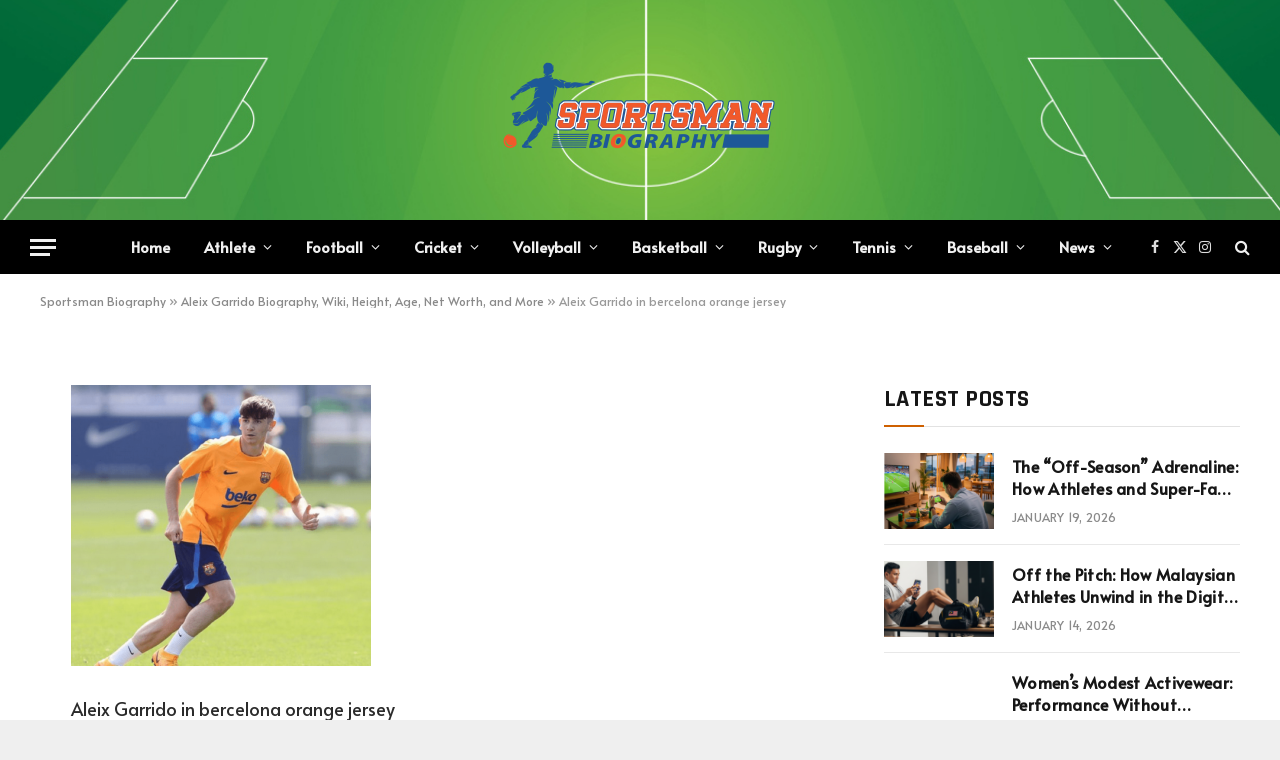

--- FILE ---
content_type: text/html; charset=UTF-8
request_url: https://sportsmanbiography.com/aleix-garrido/aleix-garrido-in-bercelona-orange-jersey/
body_size: 18035
content:

<!DOCTYPE html>
<html lang="en-US" class="s-light site-s-light">

<head>

	<meta charset="UTF-8" />
	<meta name="viewport" content="width=device-width, initial-scale=1" />
	    <style>
        #wpadminbar #wp-admin-bar-p404_free_top_button .ab-icon:before {
            content: "\f103";
            color:red;
            top: 2px;
        }
    </style>
    <meta name='robots' content='index, follow, max-image-preview:large, max-snippet:-1, max-video-preview:-1' />

	<!-- This site is optimized with the Yoast SEO plugin v22.6 - https://yoast.com/wordpress/plugins/seo/ -->
	<title>Aleix Garrido in bercelona orange jersey - Sportsman Biography</title><link rel="preload" as="font" href="https://sportsmanbiography.com/wp-content/themes/smart-mag/css/icons/fonts/ts-icons.woff2?v2.4" type="font/woff2" crossorigin="anonymous" />
	<link rel="canonical" href="https://sportsmanbiography.com/aleix-garrido/aleix-garrido-in-bercelona-orange-jersey/" />
	<meta property="og:locale" content="en_US" />
	<meta property="og:type" content="article" />
	<meta property="og:title" content="Aleix Garrido in bercelona orange jersey - Sportsman Biography" />
	<meta property="og:description" content="Aleix Garrido in bercelona orange jersey" />
	<meta property="og:url" content="https://sportsmanbiography.com/aleix-garrido/aleix-garrido-in-bercelona-orange-jersey/" />
	<meta property="og:site_name" content="Sportsman Biography" />
	<meta property="article:publisher" content="https://www.facebook.com/sportsmanbiography" />
	<meta property="article:modified_time" content="2022-09-14T06:38:25+00:00" />
	<meta property="og:image" content="https://sportsmanbiography.com/aleix-garrido/aleix-garrido-in-bercelona-orange-jersey" />
	<meta property="og:image:width" content="507" />
	<meta property="og:image:height" content="475" />
	<meta property="og:image:type" content="image/png" />
	<meta name="twitter:card" content="summary_large_image" />
	<meta name="twitter:site" content="@sportsmanbio" />
	<script type="application/ld+json" class="yoast-schema-graph">{"@context":"https://schema.org","@graph":[{"@type":"WebPage","@id":"https://sportsmanbiography.com/aleix-garrido/aleix-garrido-in-bercelona-orange-jersey/","url":"https://sportsmanbiography.com/aleix-garrido/aleix-garrido-in-bercelona-orange-jersey/","name":"Aleix Garrido in bercelona orange jersey - Sportsman Biography","isPartOf":{"@id":"https://sportsmanbiography.com/#website"},"primaryImageOfPage":{"@id":"https://sportsmanbiography.com/aleix-garrido/aleix-garrido-in-bercelona-orange-jersey/#primaryimage"},"image":{"@id":"https://sportsmanbiography.com/aleix-garrido/aleix-garrido-in-bercelona-orange-jersey/#primaryimage"},"thumbnailUrl":"https://sportsmanbiography.com/wp-content/uploads/2022/09/Aleix-Garrido-in-bercelona-orange-jersey.png","datePublished":"2022-09-14T06:34:38+00:00","dateModified":"2022-09-14T06:38:25+00:00","breadcrumb":{"@id":"https://sportsmanbiography.com/aleix-garrido/aleix-garrido-in-bercelona-orange-jersey/#breadcrumb"},"inLanguage":"en-US","potentialAction":[{"@type":"ReadAction","target":["https://sportsmanbiography.com/aleix-garrido/aleix-garrido-in-bercelona-orange-jersey/"]}]},{"@type":"ImageObject","inLanguage":"en-US","@id":"https://sportsmanbiography.com/aleix-garrido/aleix-garrido-in-bercelona-orange-jersey/#primaryimage","url":"https://sportsmanbiography.com/wp-content/uploads/2022/09/Aleix-Garrido-in-bercelona-orange-jersey.png","contentUrl":"https://sportsmanbiography.com/wp-content/uploads/2022/09/Aleix-Garrido-in-bercelona-orange-jersey.png","width":507,"height":475,"caption":"Aleix Garrido in bercelona orange jersey"},{"@type":"BreadcrumbList","@id":"https://sportsmanbiography.com/aleix-garrido/aleix-garrido-in-bercelona-orange-jersey/#breadcrumb","itemListElement":[{"@type":"ListItem","position":1,"name":"Sportsman Biography","item":"https://sportsmanbiography.com/"},{"@type":"ListItem","position":2,"name":"Aleix Garrido Biography, Wiki, Height, Age, Net Worth, and More","item":"https://sportsmanbiography.com/aleix-garrido/"},{"@type":"ListItem","position":3,"name":"Aleix Garrido in bercelona orange jersey"}]},{"@type":"WebSite","@id":"https://sportsmanbiography.com/#website","url":"https://sportsmanbiography.com/","name":"Sportsman Biography","description":"Know More About Your Favorite Athlete","publisher":{"@id":"https://sportsmanbiography.com/#organization"},"alternateName":"Sportsman Bio","potentialAction":[{"@type":"SearchAction","target":{"@type":"EntryPoint","urlTemplate":"https://sportsmanbiography.com/?s={search_term_string}"},"query-input":"required name=search_term_string"}],"inLanguage":"en-US"},{"@type":"Organization","@id":"https://sportsmanbiography.com/#organization","name":"Sportsman Biography","alternateName":"Sportsman Bio","url":"https://sportsmanbiography.com/","logo":{"@type":"ImageObject","inLanguage":"en-US","@id":"https://sportsmanbiography.com/#/schema/logo/image/","url":"https://sportsmanbiography.com/wp-content/uploads/2022/04/Sportsman-Bio-Fav-Icon.png","contentUrl":"https://sportsmanbiography.com/wp-content/uploads/2022/04/Sportsman-Bio-Fav-Icon.png","width":200,"height":200,"caption":"Sportsman Biography"},"image":{"@id":"https://sportsmanbiography.com/#/schema/logo/image/"},"sameAs":["https://www.facebook.com/sportsmanbiography","https://x.com/sportsmanbio","https://www.pinterest.com/sportsmanbiography","https://www.instagram.com/sportsmanbiography/","https://www.tumblr.com/blog/sportsmanbiography","https://www.reddit.com/user/sportsmanbio"]}]}</script>
	<!-- / Yoast SEO plugin. -->


<link rel='dns-prefetch' href='//fonts.googleapis.com' />
<link rel="alternate" type="application/rss+xml" title="Sportsman Biography &raquo; Feed" href="https://sportsmanbiography.com/feed/" />
<link rel="alternate" type="application/rss+xml" title="Sportsman Biography &raquo; Comments Feed" href="https://sportsmanbiography.com/comments/feed/" />
<link rel="alternate" type="application/rss+xml" title="Sportsman Biography &raquo; Aleix Garrido in bercelona orange jersey Comments Feed" href="https://sportsmanbiography.com/aleix-garrido/aleix-garrido-in-bercelona-orange-jersey/feed/" />
<link rel="alternate" title="oEmbed (JSON)" type="application/json+oembed" href="https://sportsmanbiography.com/wp-json/oembed/1.0/embed?url=https%3A%2F%2Fsportsmanbiography.com%2Faleix-garrido%2Faleix-garrido-in-bercelona-orange-jersey%2F" />
<link rel="alternate" title="oEmbed (XML)" type="text/xml+oembed" href="https://sportsmanbiography.com/wp-json/oembed/1.0/embed?url=https%3A%2F%2Fsportsmanbiography.com%2Faleix-garrido%2Faleix-garrido-in-bercelona-orange-jersey%2F&#038;format=xml" />
<link rel="alternate" type="application/rss+xml" title="Sportsman Biography &raquo; Stories Feed" href="https://sportsmanbiography.com/web-stories/feed/"><style id='wp-img-auto-sizes-contain-inline-css' type='text/css'>
img:is([sizes=auto i],[sizes^="auto," i]){contain-intrinsic-size:3000px 1500px}
/*# sourceURL=wp-img-auto-sizes-contain-inline-css */
</style>
<style id='wp-emoji-styles-inline-css' type='text/css'>

	img.wp-smiley, img.emoji {
		display: inline !important;
		border: none !important;
		box-shadow: none !important;
		height: 1em !important;
		width: 1em !important;
		margin: 0 0.07em !important;
		vertical-align: -0.1em !important;
		background: none !important;
		padding: 0 !important;
	}
/*# sourceURL=wp-emoji-styles-inline-css */
</style>
<link rel='stylesheet' id='wp-block-library-css' href='https://sportsmanbiography.com/wp-includes/css/dist/block-library/style.min.css?ver=6.9' type='text/css' media='all' />
<style id='global-styles-inline-css' type='text/css'>
:root{--wp--preset--aspect-ratio--square: 1;--wp--preset--aspect-ratio--4-3: 4/3;--wp--preset--aspect-ratio--3-4: 3/4;--wp--preset--aspect-ratio--3-2: 3/2;--wp--preset--aspect-ratio--2-3: 2/3;--wp--preset--aspect-ratio--16-9: 16/9;--wp--preset--aspect-ratio--9-16: 9/16;--wp--preset--color--black: #000000;--wp--preset--color--cyan-bluish-gray: #abb8c3;--wp--preset--color--white: #ffffff;--wp--preset--color--pale-pink: #f78da7;--wp--preset--color--vivid-red: #cf2e2e;--wp--preset--color--luminous-vivid-orange: #ff6900;--wp--preset--color--luminous-vivid-amber: #fcb900;--wp--preset--color--light-green-cyan: #7bdcb5;--wp--preset--color--vivid-green-cyan: #00d084;--wp--preset--color--pale-cyan-blue: #8ed1fc;--wp--preset--color--vivid-cyan-blue: #0693e3;--wp--preset--color--vivid-purple: #9b51e0;--wp--preset--gradient--vivid-cyan-blue-to-vivid-purple: linear-gradient(135deg,rgb(6,147,227) 0%,rgb(155,81,224) 100%);--wp--preset--gradient--light-green-cyan-to-vivid-green-cyan: linear-gradient(135deg,rgb(122,220,180) 0%,rgb(0,208,130) 100%);--wp--preset--gradient--luminous-vivid-amber-to-luminous-vivid-orange: linear-gradient(135deg,rgb(252,185,0) 0%,rgb(255,105,0) 100%);--wp--preset--gradient--luminous-vivid-orange-to-vivid-red: linear-gradient(135deg,rgb(255,105,0) 0%,rgb(207,46,46) 100%);--wp--preset--gradient--very-light-gray-to-cyan-bluish-gray: linear-gradient(135deg,rgb(238,238,238) 0%,rgb(169,184,195) 100%);--wp--preset--gradient--cool-to-warm-spectrum: linear-gradient(135deg,rgb(74,234,220) 0%,rgb(151,120,209) 20%,rgb(207,42,186) 40%,rgb(238,44,130) 60%,rgb(251,105,98) 80%,rgb(254,248,76) 100%);--wp--preset--gradient--blush-light-purple: linear-gradient(135deg,rgb(255,206,236) 0%,rgb(152,150,240) 100%);--wp--preset--gradient--blush-bordeaux: linear-gradient(135deg,rgb(254,205,165) 0%,rgb(254,45,45) 50%,rgb(107,0,62) 100%);--wp--preset--gradient--luminous-dusk: linear-gradient(135deg,rgb(255,203,112) 0%,rgb(199,81,192) 50%,rgb(65,88,208) 100%);--wp--preset--gradient--pale-ocean: linear-gradient(135deg,rgb(255,245,203) 0%,rgb(182,227,212) 50%,rgb(51,167,181) 100%);--wp--preset--gradient--electric-grass: linear-gradient(135deg,rgb(202,248,128) 0%,rgb(113,206,126) 100%);--wp--preset--gradient--midnight: linear-gradient(135deg,rgb(2,3,129) 0%,rgb(40,116,252) 100%);--wp--preset--font-size--small: 13px;--wp--preset--font-size--medium: 20px;--wp--preset--font-size--large: 36px;--wp--preset--font-size--x-large: 42px;--wp--preset--spacing--20: 0.44rem;--wp--preset--spacing--30: 0.67rem;--wp--preset--spacing--40: 1rem;--wp--preset--spacing--50: 1.5rem;--wp--preset--spacing--60: 2.25rem;--wp--preset--spacing--70: 3.38rem;--wp--preset--spacing--80: 5.06rem;--wp--preset--shadow--natural: 6px 6px 9px rgba(0, 0, 0, 0.2);--wp--preset--shadow--deep: 12px 12px 50px rgba(0, 0, 0, 0.4);--wp--preset--shadow--sharp: 6px 6px 0px rgba(0, 0, 0, 0.2);--wp--preset--shadow--outlined: 6px 6px 0px -3px rgb(255, 255, 255), 6px 6px rgb(0, 0, 0);--wp--preset--shadow--crisp: 6px 6px 0px rgb(0, 0, 0);}:where(.is-layout-flex){gap: 0.5em;}:where(.is-layout-grid){gap: 0.5em;}body .is-layout-flex{display: flex;}.is-layout-flex{flex-wrap: wrap;align-items: center;}.is-layout-flex > :is(*, div){margin: 0;}body .is-layout-grid{display: grid;}.is-layout-grid > :is(*, div){margin: 0;}:where(.wp-block-columns.is-layout-flex){gap: 2em;}:where(.wp-block-columns.is-layout-grid){gap: 2em;}:where(.wp-block-post-template.is-layout-flex){gap: 1.25em;}:where(.wp-block-post-template.is-layout-grid){gap: 1.25em;}.has-black-color{color: var(--wp--preset--color--black) !important;}.has-cyan-bluish-gray-color{color: var(--wp--preset--color--cyan-bluish-gray) !important;}.has-white-color{color: var(--wp--preset--color--white) !important;}.has-pale-pink-color{color: var(--wp--preset--color--pale-pink) !important;}.has-vivid-red-color{color: var(--wp--preset--color--vivid-red) !important;}.has-luminous-vivid-orange-color{color: var(--wp--preset--color--luminous-vivid-orange) !important;}.has-luminous-vivid-amber-color{color: var(--wp--preset--color--luminous-vivid-amber) !important;}.has-light-green-cyan-color{color: var(--wp--preset--color--light-green-cyan) !important;}.has-vivid-green-cyan-color{color: var(--wp--preset--color--vivid-green-cyan) !important;}.has-pale-cyan-blue-color{color: var(--wp--preset--color--pale-cyan-blue) !important;}.has-vivid-cyan-blue-color{color: var(--wp--preset--color--vivid-cyan-blue) !important;}.has-vivid-purple-color{color: var(--wp--preset--color--vivid-purple) !important;}.has-black-background-color{background-color: var(--wp--preset--color--black) !important;}.has-cyan-bluish-gray-background-color{background-color: var(--wp--preset--color--cyan-bluish-gray) !important;}.has-white-background-color{background-color: var(--wp--preset--color--white) !important;}.has-pale-pink-background-color{background-color: var(--wp--preset--color--pale-pink) !important;}.has-vivid-red-background-color{background-color: var(--wp--preset--color--vivid-red) !important;}.has-luminous-vivid-orange-background-color{background-color: var(--wp--preset--color--luminous-vivid-orange) !important;}.has-luminous-vivid-amber-background-color{background-color: var(--wp--preset--color--luminous-vivid-amber) !important;}.has-light-green-cyan-background-color{background-color: var(--wp--preset--color--light-green-cyan) !important;}.has-vivid-green-cyan-background-color{background-color: var(--wp--preset--color--vivid-green-cyan) !important;}.has-pale-cyan-blue-background-color{background-color: var(--wp--preset--color--pale-cyan-blue) !important;}.has-vivid-cyan-blue-background-color{background-color: var(--wp--preset--color--vivid-cyan-blue) !important;}.has-vivid-purple-background-color{background-color: var(--wp--preset--color--vivid-purple) !important;}.has-black-border-color{border-color: var(--wp--preset--color--black) !important;}.has-cyan-bluish-gray-border-color{border-color: var(--wp--preset--color--cyan-bluish-gray) !important;}.has-white-border-color{border-color: var(--wp--preset--color--white) !important;}.has-pale-pink-border-color{border-color: var(--wp--preset--color--pale-pink) !important;}.has-vivid-red-border-color{border-color: var(--wp--preset--color--vivid-red) !important;}.has-luminous-vivid-orange-border-color{border-color: var(--wp--preset--color--luminous-vivid-orange) !important;}.has-luminous-vivid-amber-border-color{border-color: var(--wp--preset--color--luminous-vivid-amber) !important;}.has-light-green-cyan-border-color{border-color: var(--wp--preset--color--light-green-cyan) !important;}.has-vivid-green-cyan-border-color{border-color: var(--wp--preset--color--vivid-green-cyan) !important;}.has-pale-cyan-blue-border-color{border-color: var(--wp--preset--color--pale-cyan-blue) !important;}.has-vivid-cyan-blue-border-color{border-color: var(--wp--preset--color--vivid-cyan-blue) !important;}.has-vivid-purple-border-color{border-color: var(--wp--preset--color--vivid-purple) !important;}.has-vivid-cyan-blue-to-vivid-purple-gradient-background{background: var(--wp--preset--gradient--vivid-cyan-blue-to-vivid-purple) !important;}.has-light-green-cyan-to-vivid-green-cyan-gradient-background{background: var(--wp--preset--gradient--light-green-cyan-to-vivid-green-cyan) !important;}.has-luminous-vivid-amber-to-luminous-vivid-orange-gradient-background{background: var(--wp--preset--gradient--luminous-vivid-amber-to-luminous-vivid-orange) !important;}.has-luminous-vivid-orange-to-vivid-red-gradient-background{background: var(--wp--preset--gradient--luminous-vivid-orange-to-vivid-red) !important;}.has-very-light-gray-to-cyan-bluish-gray-gradient-background{background: var(--wp--preset--gradient--very-light-gray-to-cyan-bluish-gray) !important;}.has-cool-to-warm-spectrum-gradient-background{background: var(--wp--preset--gradient--cool-to-warm-spectrum) !important;}.has-blush-light-purple-gradient-background{background: var(--wp--preset--gradient--blush-light-purple) !important;}.has-blush-bordeaux-gradient-background{background: var(--wp--preset--gradient--blush-bordeaux) !important;}.has-luminous-dusk-gradient-background{background: var(--wp--preset--gradient--luminous-dusk) !important;}.has-pale-ocean-gradient-background{background: var(--wp--preset--gradient--pale-ocean) !important;}.has-electric-grass-gradient-background{background: var(--wp--preset--gradient--electric-grass) !important;}.has-midnight-gradient-background{background: var(--wp--preset--gradient--midnight) !important;}.has-small-font-size{font-size: var(--wp--preset--font-size--small) !important;}.has-medium-font-size{font-size: var(--wp--preset--font-size--medium) !important;}.has-large-font-size{font-size: var(--wp--preset--font-size--large) !important;}.has-x-large-font-size{font-size: var(--wp--preset--font-size--x-large) !important;}
/*# sourceURL=global-styles-inline-css */
</style>

<style id='classic-theme-styles-inline-css' type='text/css'>
/*! This file is auto-generated */
.wp-block-button__link{color:#fff;background-color:#32373c;border-radius:9999px;box-shadow:none;text-decoration:none;padding:calc(.667em + 2px) calc(1.333em + 2px);font-size:1.125em}.wp-block-file__button{background:#32373c;color:#fff;text-decoration:none}
/*# sourceURL=/wp-includes/css/classic-themes.min.css */
</style>
<link rel='stylesheet' id='kk-star-ratings-css' href='https://sportsmanbiography.com/wp-content/plugins/kk-star-ratings/src/core/public/css/kk-star-ratings.min.css?ver=5.4.7' type='text/css' media='all' />
<link rel='stylesheet' id='smartmag-core-css' href='https://sportsmanbiography.com/wp-content/themes/smart-mag/style.css?ver=9.3.0' type='text/css' media='all' />
<style id='smartmag-core-inline-css' type='text/css'>
:root { --c-main: #ce6000;
--c-main-rgb: 206,96,0;
--text-font: "Alata", system-ui, -apple-system, "Segoe UI", Arial, sans-serif;
--body-font: "Alata", system-ui, -apple-system, "Segoe UI", Arial, sans-serif;
--ui-font: "Alata", system-ui, -apple-system, "Segoe UI", Arial, sans-serif;
--title-font: "Alata", system-ui, -apple-system, "Segoe UI", Arial, sans-serif;
--h-font: "Alata", system-ui, -apple-system, "Segoe UI", Arial, sans-serif;
--title-font: "Alata", system-ui, -apple-system, "Segoe UI", Arial, sans-serif;
--h-font: "Alata", system-ui, -apple-system, "Segoe UI", Arial, sans-serif;
--text-h-font: var(--h-font);
--title-size-xs: 16px;
--title-size-s: 18px;
--title-size-n: 18px;
--title-size-m: 20px; }
.post-title:not(._) { letter-spacing: 0.02em; }
.smart-head-main .smart-head-mid { --head-h: 220px; background-repeat: no-repeat; background-position: center center; background-size: cover; background-image: url(https://sportsmanbiography.com/wp-content/uploads/2023/08/Football-Sport-Field-PPT-Backogrounds.jpg); }
.smart-head-main .smart-head-bot { --head-h: 54px; }
.smart-head-mobile .smart-head-mid { --head-h: 70px; }
.s-dark .smart-head-main .spc-social,
.smart-head-main .s-dark .spc-social { --c-spc-social-hov: #f2f2f2; }
.s-dark .lower-footer { background-color: #081736; }
.post-meta .meta-item, .post-meta .text-in { text-transform: uppercase; letter-spacing: 0.02em; }
.block-head-c .heading { font-family: "Rajdhani", system-ui, -apple-system, "Segoe UI", Arial, sans-serif; font-size: 24px; letter-spacing: 0.02em; }
.block-head-c2 { --line-weight: 2px; }
.block-head-e2 .heading { font-weight: 600; color: var(--c-main); }
.entry-content { font-size: 18px; font-weight: normal; }
.post-content h1, .post-content h2, .post-content h3, .post-content h4, .post-content h5, .post-content h6 { letter-spacing: 0.02em; }
.site-s-light .entry-content { color: #2b2b2b; }
.s-dark .entry-content { color: #f2f2f2; }
.a-wrap-1 { background-color: #2d2d2d; }
.a-wrap-2:not(._) { margin-top: 0px; }
@media (min-width: 1200px) { .loop-list .post-title { font-size: 22px; } }


/*# sourceURL=smartmag-core-inline-css */
</style>
<link rel='stylesheet' id='smartmag-magnific-popup-css' href='https://sportsmanbiography.com/wp-content/themes/smart-mag/css/lightbox.css?ver=9.3.0' type='text/css' media='all' />
<link rel='stylesheet' id='smartmag-icons-css' href='https://sportsmanbiography.com/wp-content/themes/smart-mag/css/icons/icons.css?ver=9.3.0' type='text/css' media='all' />
<link crossorigin="anonymous" rel='stylesheet' id='smartmag-gfonts-custom-css' href='https://fonts.googleapis.com/css?family=Alata%3A400%2C500%2C600%2C700%7CRajdhani%3A400%2C500%2C600%2C700' type='text/css' media='all' />
<script type="text/javascript" src="https://sportsmanbiography.com/wp-includes/js/jquery/jquery.min.js?ver=3.7.1" id="jquery-core-js"></script>
<script type="text/javascript" src="https://sportsmanbiography.com/wp-includes/js/jquery/jquery-migrate.min.js?ver=3.4.1" id="jquery-migrate-js"></script>
<link rel="https://api.w.org/" href="https://sportsmanbiography.com/wp-json/" /><link rel="alternate" title="JSON" type="application/json" href="https://sportsmanbiography.com/wp-json/wp/v2/media/1219" /><link rel="EditURI" type="application/rsd+xml" title="RSD" href="https://sportsmanbiography.com/xmlrpc.php?rsd" />
<meta name="generator" content="WordPress 6.9" />
<link rel='shortlink' href='https://sportsmanbiography.com/?p=1219' />

		<script>
		var BunyadSchemeKey = 'bunyad-scheme';
		(() => {
			const d = document.documentElement;
			const c = d.classList;
			var scheme = localStorage.getItem(BunyadSchemeKey);
			
			if (scheme) {
				d.dataset.origClass = c;
				scheme === 'dark' ? c.remove('s-light', 'site-s-light') : c.remove('s-dark', 'site-s-dark');
				c.add('site-s-' + scheme, 's-' + scheme);
			}
		})();
		</script>
		<meta name="generator" content="Elementor 3.21.5; features: e_optimized_assets_loading, e_optimized_css_loading, additional_custom_breakpoints; settings: css_print_method-external, google_font-enabled, font_display-swap">
<!-- There is no amphtml version available for this URL. --><link rel="icon" href="https://sportsmanbiography.com/wp-content/uploads/2022/04/Sportsman-Bio-Fav-Icon-150x150.png" sizes="32x32" />
<link rel="icon" href="https://sportsmanbiography.com/wp-content/uploads/2022/04/Sportsman-Bio-Fav-Icon.png" sizes="192x192" />
<link rel="apple-touch-icon" href="https://sportsmanbiography.com/wp-content/uploads/2022/04/Sportsman-Bio-Fav-Icon.png" />
<meta name="msapplication-TileImage" content="https://sportsmanbiography.com/wp-content/uploads/2022/04/Sportsman-Bio-Fav-Icon.png" />


</head>

<body class="attachment wp-singular attachment-template-default single single-attachment postid-1219 attachmentid-1219 attachment-png wp-custom-logo wp-theme-smart-mag right-sidebar post-layout-cover has-lb has-lb-sm layout-boxed elementor-default elementor-kit-10543">


	<div class="ts-bg-cover"></div>

<div class="main-wrap">

	
<div class="off-canvas-backdrop"></div>
<div class="mobile-menu-container off-canvas" id="off-canvas">

	<div class="off-canvas-head">
		<a href="#" class="close"><i class="tsi tsi-times"></i></a>

		<div class="ts-logo">
					</div>
	</div>

	<div class="off-canvas-content">

					<ul class="mobile-menu"></ul>
		
					<div class="off-canvas-widgets">
				
		<div id="smartmag-block-posts-small-3" class="widget ts-block-widget smartmag-widget-posts-small">		
		<div class="block">
					<section class="block-wrap block-posts-small block-sc mb-none" data-id="1">

			<div class="widget-title block-head block-head-ac block-head-b"><h5 class="heading">What's Hot</h5></div>	
			<div class="block-content">
				
	<div class="loop loop-small loop-small-a loop-sep loop-small-sep grid grid-1 md:grid-1 sm:grid-1 xs:grid-1">

					
<article class="l-post small-post small-a-post m-pos-left">

	
			<div class="media">

		
			<a href="https://sportsmanbiography.com/the-off-season-adrenaline-how-athletes-and-super-fans-find-thrills-in-the-digital-age/" class="image-link media-ratio ar-bunyad-thumb" title="The &#8220;Off-Season&#8221; Adrenaline: How Athletes and Super-Fans Find Thrills in the Digital Age"><span data-bgsrc="https://sportsmanbiography.com/wp-content/uploads/2026/01/Screenshot_53-300x297.png" class="img bg-cover wp-post-image attachment-medium size-medium lazyload" data-bgset="https://sportsmanbiography.com/wp-content/uploads/2026/01/Screenshot_53-300x297.png 300w, https://sportsmanbiography.com/wp-content/uploads/2026/01/Screenshot_53-150x149.png 150w, https://sportsmanbiography.com/wp-content/uploads/2026/01/Screenshot_53-96x96.png 96w, https://sportsmanbiography.com/wp-content/uploads/2026/01/Screenshot_53.png 352w" data-sizes="(max-width: 110px) 100vw, 110px"></span></a>			
			
			
			
		
		</div>
	

	
		<div class="content">

			<div class="post-meta post-meta-a post-meta-left has-below"><h4 class="is-title post-title"><a href="https://sportsmanbiography.com/the-off-season-adrenaline-how-athletes-and-super-fans-find-thrills-in-the-digital-age/">The &#8220;Off-Season&#8221; Adrenaline: How Athletes and Super-Fans Find Thrills in the Digital Age</a></h4><div class="post-meta-items meta-below"><span class="meta-item date"><span class="date-link"><time class="post-date" datetime="2026-01-19T10:26:42+06:00">January 19, 2026</time></span></span></div></div>			
			
			
		</div>

	
</article>	
					
<article class="l-post small-post small-a-post m-pos-left">

	
			<div class="media">

		
			<a href="https://sportsmanbiography.com/off-the-pitch-how-malaysian-athletes-unwind-in-the-digital-age/" class="image-link media-ratio ar-bunyad-thumb" title="Off the Pitch: How Malaysian Athletes Unwind in the Digital Age"><span data-bgsrc="https://sportsmanbiography.com/wp-content/uploads/2026/01/Screenshot_8-300x164.png" class="img bg-cover wp-post-image attachment-medium size-medium lazyload" data-bgset="https://sportsmanbiography.com/wp-content/uploads/2026/01/Screenshot_8-300x164.png 300w, https://sportsmanbiography.com/wp-content/uploads/2026/01/Screenshot_8-150x82.png 150w, https://sportsmanbiography.com/wp-content/uploads/2026/01/Screenshot_8-450x245.png 450w, https://sportsmanbiography.com/wp-content/uploads/2026/01/Screenshot_8.png 508w" data-sizes="(max-width: 110px) 100vw, 110px"></span></a>			
			
			
			
		
		</div>
	

	
		<div class="content">

			<div class="post-meta post-meta-a post-meta-left has-below"><h4 class="is-title post-title"><a href="https://sportsmanbiography.com/off-the-pitch-how-malaysian-athletes-unwind-in-the-digital-age/">Off the Pitch: How Malaysian Athletes Unwind in the Digital Age</a></h4><div class="post-meta-items meta-below"><span class="meta-item date"><span class="date-link"><time class="post-date" datetime="2026-01-14T10:36:36+06:00">January 14, 2026</time></span></span></div></div>			
			
			
		</div>

	
</article>	
					
<article class="l-post small-post small-a-post m-pos-left">

	
			<div class="media">

		
			<a href="https://sportsmanbiography.com/womens-modest-activewear-performance-without-compromise/" class="image-link media-ratio ar-bunyad-thumb" title="Women&#8217;s Modest Activewear: Performance Without Compromise"><span data-bgsrc="https://sportsmanbiography.com/wp-content/uploads/2026/01/image-300x169.avif" class="img bg-cover wp-post-image attachment-medium size-medium lazyload" data-bgset="https://sportsmanbiography.com/wp-content/uploads/2026/01/image-300x169.avif 300w, https://sportsmanbiography.com/wp-content/uploads/2026/01/image-1024x576.avif 1024w, https://sportsmanbiography.com/wp-content/uploads/2026/01/image-768x432.avif 768w, https://sportsmanbiography.com/wp-content/uploads/2026/01/image-1536x864.avif 1536w, https://sportsmanbiography.com/wp-content/uploads/2026/01/image-150x84.avif 150w, https://sportsmanbiography.com/wp-content/uploads/2026/01/image-450x253.avif 450w, https://sportsmanbiography.com/wp-content/uploads/2026/01/image-1200x675.avif 1200w, https://sportsmanbiography.com/wp-content/uploads/2026/01/image.avif 1920w" data-sizes="(max-width: 110px) 100vw, 110px"></span></a>			
			
			
			
		
		</div>
	

	
		<div class="content">

			<div class="post-meta post-meta-a post-meta-left has-below"><h4 class="is-title post-title"><a href="https://sportsmanbiography.com/womens-modest-activewear-performance-without-compromise/">Women&#8217;s Modest Activewear: Performance Without Compromise</a></h4><div class="post-meta-items meta-below"><span class="meta-item date"><span class="date-link"><time class="post-date" datetime="2026-01-13T10:05:53+06:00">January 13, 2026</time></span></span></div></div>			
			
			
		</div>

	
</article>	
		
	</div>

					</div>

		</section>
				</div>

		</div>			</div>
		
		
		<div class="spc-social-block spc-social spc-social-b smart-head-social">
		
			
				<a href="https://www.facebook.com/sportsmanbiography" class="link service s-facebook" target="_blank" rel="nofollow noopener">
					<i class="icon tsi tsi-facebook"></i>
					<span class="visuallyhidden">Facebook</span>
				</a>
									
			
				<a href="https://twitter.com/sportsmanbio" class="link service s-twitter" target="_blank" rel="nofollow noopener">
					<i class="icon tsi tsi-twitter"></i>
					<span class="visuallyhidden">X (Twitter)</span>
				</a>
									
			
				<a href="https://www.instagram.com/sportsmanbiography/" class="link service s-instagram" target="_blank" rel="nofollow noopener">
					<i class="icon tsi tsi-instagram"></i>
					<span class="visuallyhidden">Instagram</span>
				</a>
									
			
		</div>

		
	</div>

</div>
<div class="smart-head smart-head-a smart-head-main" id="smart-head" data-sticky="auto" data-sticky-type="smart" data-sticky-full>
	
	<div class="smart-head-row smart-head-mid smart-head-row-3 is-light smart-head-row-full">

		<div class="inner full">

							
				<div class="items items-left empty">
								</div>

							
				<div class="items items-center ">
					<a href="https://sportsmanbiography.com/" title="Sportsman Biography" rel="home" class="logo-link ts-logo logo-is-image">
		<span>
			
				
					<img src="https://sportsmanbiography.com/wp-content/uploads/2023/08/Biography-Logo-300x100-1.png" class="logo-image logo-image-dark" alt="Sportsman Biography" width="300" height="100"/><img src="https://sportsmanbiography.com/wp-content/uploads/2023/08/Biography-Logo-300x100-1.png" class="logo-image" alt="Sportsman Biography" width="300" height="100"/>
									 
					</span>
	</a>				</div>

							
				<div class="items items-right empty">
								</div>

						
		</div>
	</div>

	
	<div class="smart-head-row smart-head-bot smart-head-row-3 s-dark has-center-nav smart-head-row-full">

		<div class="inner full">

							
				<div class="items items-left ">
				
<button class="offcanvas-toggle has-icon" type="button" aria-label="Menu">
	<span class="hamburger-icon hamburger-icon-a">
		<span class="inner"></span>
	</span>
</button>				</div>

							
				<div class="items items-center ">
					<div class="nav-wrap">
		<nav class="navigation navigation-main nav-hov-a">
			<ul id="menu-main-menu" class="menu"><li id="menu-item-124" class="menu-item menu-item-type-custom menu-item-object-custom menu-item-home menu-item-124"><a href="https://sportsmanbiography.com/">Home</a></li>
<li id="menu-item-10697" class="menu-item menu-item-type-custom menu-item-object-custom menu-item-has-children menu-item-has-children item-mega-menu menu-item-10697"><a href="#">Athlete</a>
<div class="sub-menu mega-menu mega-menu-a wrap">

		
	<div class="column sub-cats">
		
		<ol class="sub-nav">
							
				<li class="menu-item menu-item-type-taxonomy menu-item-object-category menu-cat-3 menu-item-59"><a href="https://sportsmanbiography.com/female-athlete/">Female Athlete</a></li>
				
							
				<li class="menu-item menu-item-type-taxonomy menu-item-object-category menu-cat-4 menu-item-60"><a href="https://sportsmanbiography.com/male-athlete/">Male Athlete</a></li>
				
						
			<li class="menu-item view-all menu-cat-10697"><a href="#">View All</a></li>
		</ol>
	
	</div>
	

		
	
	<section class="column recent-posts" data-columns="4">
					<div class="posts" data-id="3">

						<section class="block-wrap block-grid cols-gap-sm mb-none" data-id="2">

				
			<div class="block-content">
					
	<div class="loop loop-grid loop-grid-sm grid grid-4 md:grid-2 xs:grid-1">

					
<article class="l-post grid-post grid-sm-post">

	
			<div class="media">

		
			<a href="https://sportsmanbiography.com/nerea-ruiz/" class="image-link media-ratio ratio-16-9" title="Nerea Ruiz Biography, Wiki, Height, Age, Net Worth, and More"><span data-bgsrc="https://sportsmanbiography.com/wp-content/uploads/2023/01/Nerea-Ruiz.png" class="img bg-cover wp-post-image attachment-large size-large lazyload" data-bgset="https://sportsmanbiography.com/wp-content/uploads/2023/01/Nerea-Ruiz.png 500w, https://sportsmanbiography.com/wp-content/uploads/2023/01/Nerea-Ruiz-300x300.png 300w" data-sizes="(max-width: 377px) 100vw, 377px" role="img" aria-label="Nerea Ruiz"></span></a>			
			
			
			
		
		</div>
	

	
		<div class="content">

			<div class="post-meta post-meta-a has-below"><h2 class="is-title post-title"><a href="https://sportsmanbiography.com/nerea-ruiz/">Nerea Ruiz Biography, Wiki, Height, Age, Net Worth, and More</a></h2><div class="post-meta-items meta-below"><span class="meta-item date"><span class="date-link"><time class="post-date" datetime="2025-09-05T05:37:55+06:00">September 5, 2025</time></span></span></div></div>			
			
			
		</div>

	
</article>					
<article class="l-post grid-post grid-sm-post">

	
			<div class="media">

		
			<a href="https://sportsmanbiography.com/kamille-cal/" class="image-link media-ratio ratio-16-9" title="Kamille Cal Biography, Wiki, Height, Age, Net Worth, and More"><span data-bgsrc="https://sportsmanbiography.com/wp-content/uploads/2023/01/Kamille-Cal.png" class="img bg-cover wp-post-image attachment-large size-large lazyload" data-bgset="https://sportsmanbiography.com/wp-content/uploads/2023/01/Kamille-Cal.png 500w, https://sportsmanbiography.com/wp-content/uploads/2023/01/Kamille-Cal-300x300.png 300w" data-sizes="(max-width: 377px) 100vw, 377px" role="img" aria-label="Kamille Cal"></span></a>			
			
			
			
		
		</div>
	

	
		<div class="content">

			<div class="post-meta post-meta-a has-below"><h2 class="is-title post-title"><a href="https://sportsmanbiography.com/kamille-cal/">Kamille Cal Biography, Wiki, Height, Age, Net Worth, and More</a></h2><div class="post-meta-items meta-below"><span class="meta-item date"><span class="date-link"><time class="post-date" datetime="2025-09-05T05:02:59+06:00">September 5, 2025</time></span></span></div></div>			
			
			
		</div>

	
</article>					
<article class="l-post grid-post grid-sm-post">

	
			<div class="media">

		
			<a href="https://sportsmanbiography.com/shacarri-richardson-a-sprint-to-stardom/" class="image-link media-ratio ratio-16-9" title="Sha&#8217;Carri Richardson: A Sprint to Stardom"><span data-bgsrc="https://sportsmanbiography.com/wp-content/uploads/2023/12/Screenshot_25-450x272.png" class="img bg-cover wp-post-image attachment-bunyad-medium size-bunyad-medium lazyload" data-bgset="https://sportsmanbiography.com/wp-content/uploads/2023/12/Screenshot_25-450x272.png 450w, https://sportsmanbiography.com/wp-content/uploads/2023/12/Screenshot_25-300x181.png 300w, https://sportsmanbiography.com/wp-content/uploads/2023/12/Screenshot_25-768x464.png 768w, https://sportsmanbiography.com/wp-content/uploads/2023/12/Screenshot_25-150x91.png 150w, https://sportsmanbiography.com/wp-content/uploads/2023/12/Screenshot_25.png 778w" data-sizes="(max-width: 377px) 100vw, 377px"></span></a>			
			
			
			
		
		</div>
	

	
		<div class="content">

			<div class="post-meta post-meta-a has-below"><h2 class="is-title post-title"><a href="https://sportsmanbiography.com/shacarri-richardson-a-sprint-to-stardom/">Sha&#8217;Carri Richardson: A Sprint to Stardom</a></h2><div class="post-meta-items meta-below"><span class="meta-item date"><span class="date-link"><time class="post-date" datetime="2023-12-16T13:49:49+06:00">December 16, 2023</time></span></span></div></div>			
			
			
		</div>

	
</article>					
<article class="l-post grid-post grid-sm-post">

	
			<div class="media">

		
			<a href="https://sportsmanbiography.com/top-things-all-successful-athletes-demonstrate/" class="image-link media-ratio ratio-16-9" title="Top Things All Successful Athletes Demonstrate"><span data-bgsrc="https://sportsmanbiography.com/wp-content/uploads/2023/08/Screenshot_38-450x300.png" class="img bg-cover wp-post-image attachment-bunyad-medium size-bunyad-medium lazyload" data-bgset="https://sportsmanbiography.com/wp-content/uploads/2023/08/Screenshot_38-450x300.png 450w, https://sportsmanbiography.com/wp-content/uploads/2023/08/Screenshot_38.png 688w" data-sizes="(max-width: 377px) 100vw, 377px"></span></a>			
			
			
			
		
		</div>
	

	
		<div class="content">

			<div class="post-meta post-meta-a has-below"><h2 class="is-title post-title"><a href="https://sportsmanbiography.com/top-things-all-successful-athletes-demonstrate/">Top Things All Successful Athletes Demonstrate</a></h2><div class="post-meta-items meta-below"><span class="meta-item date"><span class="date-link"><time class="post-date" datetime="2023-08-16T19:23:00+06:00">August 16, 2023</time></span></span></div></div>			
			
			
		</div>

	
</article>		
	</div>

		
			</div>

		</section>
					
			</div> <!-- .posts -->
		
					<div class="posts" data-id="4">

						<section class="block-wrap block-grid cols-gap-sm mb-none" data-id="3">

				
			<div class="block-content">
					
	<div class="loop loop-grid loop-grid-sm grid grid-4 md:grid-2 xs:grid-1">

					
<article class="l-post grid-post grid-sm-post">

	
			<div class="media">

		
			<a href="https://sportsmanbiography.com/pablo-gavi/" class="image-link media-ratio ratio-16-9" title="Pablo Gavi Biography, Wiki, Height, Age, Net Worth, and More"><span data-bgsrc="https://sportsmanbiography.com/wp-content/uploads/2022/11/Pablo-Gavi.png" class="img bg-cover wp-post-image attachment-large size-large lazyload" data-bgset="https://sportsmanbiography.com/wp-content/uploads/2022/11/Pablo-Gavi.png 500w, https://sportsmanbiography.com/wp-content/uploads/2022/11/Pablo-Gavi-300x300.png 300w" data-sizes="(max-width: 377px) 100vw, 377px" role="img" aria-label="Pablo Gavi"></span></a>			
			
			
			
		
		</div>
	

	
		<div class="content">

			<div class="post-meta post-meta-a has-below"><h2 class="is-title post-title"><a href="https://sportsmanbiography.com/pablo-gavi/">Pablo Gavi Biography, Wiki, Height, Age, Net Worth, and More</a></h2><div class="post-meta-items meta-below"><span class="meta-item date"><span class="date-link"><time class="post-date" datetime="2025-09-05T05:52:32+06:00">September 5, 2025</time></span></span></div></div>			
			
			
		</div>

	
</article>					
<article class="l-post grid-post grid-sm-post">

	
			<div class="media">

		
			<a href="https://sportsmanbiography.com/towhid-hridoy/" class="image-link media-ratio ratio-16-9" title="Towhid Hridoy Biography, Wiki, Height, Age, Net Worth, and More"><span data-bgsrc="https://sportsmanbiography.com/wp-content/uploads/2023/01/Towhid-Hridoy.png" class="img bg-cover wp-post-image attachment-large size-large lazyload" data-bgset="https://sportsmanbiography.com/wp-content/uploads/2023/01/Towhid-Hridoy.png 500w, https://sportsmanbiography.com/wp-content/uploads/2023/01/Towhid-Hridoy-300x300.png 300w" data-sizes="(max-width: 377px) 100vw, 377px" role="img" aria-label="Towhid Hridoy"></span></a>			
			
			
			
		
		</div>
	

	
		<div class="content">

			<div class="post-meta post-meta-a has-below"><h2 class="is-title post-title"><a href="https://sportsmanbiography.com/towhid-hridoy/">Towhid Hridoy Biography, Wiki, Height, Age, Net Worth, and More</a></h2><div class="post-meta-items meta-below"><span class="meta-item date"><span class="date-link"><time class="post-date" datetime="2025-09-05T05:28:40+06:00">September 5, 2025</time></span></span></div></div>			
			
			
		</div>

	
</article>					
<article class="l-post grid-post grid-sm-post">

	
			<div class="media">

		
			<a href="https://sportsmanbiography.com/ruud-gullit/" class="image-link media-ratio ratio-16-9" title="The Phenomenal Ruud Gullit: A Story of Determination"><span data-bgsrc="https://sportsmanbiography.com/wp-content/uploads/2023/05/Ruud-Gullit.png" class="img bg-cover wp-post-image attachment-large size-large lazyload" data-bgset="https://sportsmanbiography.com/wp-content/uploads/2023/05/Ruud-Gullit.png 500w, https://sportsmanbiography.com/wp-content/uploads/2023/05/Ruud-Gullit-300x300.png 300w" data-sizes="(max-width: 377px) 100vw, 377px" role="img" aria-label="Ruud Gullit"></span></a>			
			
			
			
		
		</div>
	

	
		<div class="content">

			<div class="post-meta post-meta-a has-below"><h2 class="is-title post-title"><a href="https://sportsmanbiography.com/ruud-gullit/">The Phenomenal Ruud Gullit: A Story of Determination</a></h2><div class="post-meta-items meta-below"><span class="meta-item date"><span class="date-link"><time class="post-date" datetime="2025-09-05T05:10:32+06:00">September 5, 2025</time></span></span></div></div>			
			
			
		</div>

	
</article>					
<article class="l-post grid-post grid-sm-post">

	
			<div class="media">

		
			<a href="https://sportsmanbiography.com/miltiadis-tentoglou-soaring-to-new-heights-a-biography/" class="image-link media-ratio ratio-16-9" title="Miltiadis Tentoglou: Soaring to New Heights &#8211; A Biography"><span data-bgsrc="https://sportsmanbiography.com/wp-content/uploads/2023/12/ac713cb0-ap23236697449895-450x300.webp" class="img bg-cover wp-post-image attachment-bunyad-medium size-bunyad-medium lazyload" data-bgset="https://sportsmanbiography.com/wp-content/uploads/2023/12/ac713cb0-ap23236697449895-450x300.webp 450w, https://sportsmanbiography.com/wp-content/uploads/2023/12/ac713cb0-ap23236697449895-768x512.webp 768w, https://sportsmanbiography.com/wp-content/uploads/2023/12/ac713cb0-ap23236697449895.webp 1024w" data-sizes="(max-width: 377px) 100vw, 377px"></span></a>			
			
			
			
		
		</div>
	

	
		<div class="content">

			<div class="post-meta post-meta-a has-below"><h2 class="is-title post-title"><a href="https://sportsmanbiography.com/miltiadis-tentoglou-soaring-to-new-heights-a-biography/">Miltiadis Tentoglou: Soaring to New Heights &#8211; A Biography</a></h2><div class="post-meta-items meta-below"><span class="meta-item date"><span class="date-link"><time class="post-date" datetime="2023-12-16T14:07:27+06:00">December 16, 2023</time></span></span></div></div>			
			
			
		</div>

	
</article>		
	</div>

		
			</div>

		</section>
					
			</div> <!-- .posts -->
		
					<div class="posts" data-id="10697">

						<section class="block-wrap block-grid cols-gap-sm mb-none" data-id="4">

				
			<div class="block-content">
					
	<div class="loop loop-grid loop-grid-sm grid grid-4 md:grid-2 xs:grid-1">

					
<article class="l-post grid-post grid-sm-post">

	
			<div class="media">

		
			<a href="https://sportsmanbiography.com/the-off-season-adrenaline-how-athletes-and-super-fans-find-thrills-in-the-digital-age/" class="image-link media-ratio ratio-16-9" title="The &#8220;Off-Season&#8221; Adrenaline: How Athletes and Super-Fans Find Thrills in the Digital Age"><span data-bgsrc="https://sportsmanbiography.com/wp-content/uploads/2026/01/Screenshot_53.png" class="img bg-cover wp-post-image attachment-large size-large lazyload" data-bgset="https://sportsmanbiography.com/wp-content/uploads/2026/01/Screenshot_53.png 352w, https://sportsmanbiography.com/wp-content/uploads/2026/01/Screenshot_53-300x297.png 300w" data-sizes="(max-width: 377px) 100vw, 377px"></span></a>			
			
			
			
		
		</div>
	

	
		<div class="content">

			<div class="post-meta post-meta-a has-below"><h2 class="is-title post-title"><a href="https://sportsmanbiography.com/the-off-season-adrenaline-how-athletes-and-super-fans-find-thrills-in-the-digital-age/">The &#8220;Off-Season&#8221; Adrenaline: How Athletes and Super-Fans Find Thrills in the Digital Age</a></h2><div class="post-meta-items meta-below"><span class="meta-item date"><span class="date-link"><time class="post-date" datetime="2026-01-19T10:26:42+06:00">January 19, 2026</time></span></span></div></div>			
			
			
		</div>

	
</article>					
<article class="l-post grid-post grid-sm-post">

	
			<div class="media">

		
			<a href="https://sportsmanbiography.com/off-the-pitch-how-malaysian-athletes-unwind-in-the-digital-age/" class="image-link media-ratio ratio-16-9" title="Off the Pitch: How Malaysian Athletes Unwind in the Digital Age"><span data-bgsrc="https://sportsmanbiography.com/wp-content/uploads/2026/01/Screenshot_8-450x245.png" class="img bg-cover wp-post-image attachment-bunyad-medium size-bunyad-medium lazyload" data-bgset="https://sportsmanbiography.com/wp-content/uploads/2026/01/Screenshot_8-450x245.png 450w, https://sportsmanbiography.com/wp-content/uploads/2026/01/Screenshot_8-300x164.png 300w, https://sportsmanbiography.com/wp-content/uploads/2026/01/Screenshot_8-150x82.png 150w, https://sportsmanbiography.com/wp-content/uploads/2026/01/Screenshot_8.png 508w" data-sizes="(max-width: 377px) 100vw, 377px"></span></a>			
			
			
			
		
		</div>
	

	
		<div class="content">

			<div class="post-meta post-meta-a has-below"><h2 class="is-title post-title"><a href="https://sportsmanbiography.com/off-the-pitch-how-malaysian-athletes-unwind-in-the-digital-age/">Off the Pitch: How Malaysian Athletes Unwind in the Digital Age</a></h2><div class="post-meta-items meta-below"><span class="meta-item date"><span class="date-link"><time class="post-date" datetime="2026-01-14T10:36:36+06:00">January 14, 2026</time></span></span></div></div>			
			
			
		</div>

	
</article>					
<article class="l-post grid-post grid-sm-post">

	
			<div class="media">

		
			<a href="https://sportsmanbiography.com/womens-modest-activewear-performance-without-compromise/" class="image-link media-ratio ratio-16-9" title="Women&#8217;s Modest Activewear: Performance Without Compromise"><span data-bgsrc="https://sportsmanbiography.com/wp-content/uploads/2026/01/image-450x253.avif" class="img bg-cover wp-post-image attachment-bunyad-medium size-bunyad-medium lazyload" data-bgset="https://sportsmanbiography.com/wp-content/uploads/2026/01/image-450x253.avif 450w, https://sportsmanbiography.com/wp-content/uploads/2026/01/image-300x169.avif 300w, https://sportsmanbiography.com/wp-content/uploads/2026/01/image-1024x576.avif 1024w, https://sportsmanbiography.com/wp-content/uploads/2026/01/image-768x432.avif 768w, https://sportsmanbiography.com/wp-content/uploads/2026/01/image-1536x864.avif 1536w, https://sportsmanbiography.com/wp-content/uploads/2026/01/image-150x84.avif 150w, https://sportsmanbiography.com/wp-content/uploads/2026/01/image-1200x675.avif 1200w, https://sportsmanbiography.com/wp-content/uploads/2026/01/image.avif 1920w" data-sizes="(max-width: 377px) 100vw, 377px"></span></a>			
			
			
			
		
		</div>
	

	
		<div class="content">

			<div class="post-meta post-meta-a has-below"><h2 class="is-title post-title"><a href="https://sportsmanbiography.com/womens-modest-activewear-performance-without-compromise/">Women&#8217;s Modest Activewear: Performance Without Compromise</a></h2><div class="post-meta-items meta-below"><span class="meta-item date"><span class="date-link"><time class="post-date" datetime="2026-01-13T10:05:53+06:00">January 13, 2026</time></span></span></div></div>			
			
			
		</div>

	
</article>					
<article class="l-post grid-post grid-sm-post">

	
			<div class="media">

		
			<a href="https://sportsmanbiography.com/metatrader-5-mobile-tips-for-beginner-forex-traders/" class="image-link media-ratio ratio-16-9" title="Metatrader 5 Mobile Tips for Beginner Forex Traders"><span data-bgsrc="https://sportsmanbiography.com/wp-content/uploads/2025/12/how-to-use-metatrader-5-for-beginners-09-450x338.jpg" class="img bg-cover wp-post-image attachment-bunyad-medium size-bunyad-medium lazyload" data-bgset="https://sportsmanbiography.com/wp-content/uploads/2025/12/how-to-use-metatrader-5-for-beginners-09-450x338.jpg 450w, https://sportsmanbiography.com/wp-content/uploads/2025/12/how-to-use-metatrader-5-for-beginners-09-300x225.jpg 300w, https://sportsmanbiography.com/wp-content/uploads/2025/12/how-to-use-metatrader-5-for-beginners-09-768x576.jpg 768w, https://sportsmanbiography.com/wp-content/uploads/2025/12/how-to-use-metatrader-5-for-beginners-09.jpg 1000w" data-sizes="(max-width: 377px) 100vw, 377px"></span></a>			
			
			
			
		
		</div>
	

	
		<div class="content">

			<div class="post-meta post-meta-a has-below"><h2 class="is-title post-title"><a href="https://sportsmanbiography.com/metatrader-5-mobile-tips-for-beginner-forex-traders/">Metatrader 5 Mobile Tips for Beginner Forex Traders</a></h2><div class="post-meta-items meta-below"><span class="meta-item date"><span class="date-link"><time class="post-date" datetime="2025-12-30T17:52:49+06:00">December 30, 2025</time></span></span></div></div>			
			
			
		</div>

	
</article>		
	</div>

		
			</div>

		</section>
					
			</div> <!-- .posts -->
		
			</section>

</div></li>
<li id="menu-item-10689" class="menu-item menu-item-type-taxonomy menu-item-object-category menu-cat-8 menu-item-has-children item-mega-menu menu-item-10689"><a href="https://sportsmanbiography.com/soccer-football-players/">Football</a>
<div class="sub-menu mega-menu mega-menu-a wrap">

		
	
	<section class="column recent-posts" data-columns="5">
					<div class="posts" data-id="8">

						<section class="block-wrap block-grid mb-none" data-id="5">

				
			<div class="block-content">
					
	<div class="loop loop-grid loop-grid-sm grid grid-5 md:grid-2 xs:grid-1">

					
<article class="l-post grid-post grid-sm-post">

	
			<div class="media">

		
			<a href="https://sportsmanbiography.com/pablo-gavi/" class="image-link media-ratio ratio-16-9" title="Pablo Gavi Biography, Wiki, Height, Age, Net Worth, and More"><span data-bgsrc="https://sportsmanbiography.com/wp-content/uploads/2022/11/Pablo-Gavi.png" class="img bg-cover wp-post-image attachment-large size-large lazyload" data-bgset="https://sportsmanbiography.com/wp-content/uploads/2022/11/Pablo-Gavi.png 500w, https://sportsmanbiography.com/wp-content/uploads/2022/11/Pablo-Gavi-300x300.png 300w" data-sizes="(max-width: 377px) 100vw, 377px" role="img" aria-label="Pablo Gavi"></span></a>			
			
			
			
		
		</div>
	

	
		<div class="content">

			<div class="post-meta post-meta-a has-below"><h2 class="is-title post-title"><a href="https://sportsmanbiography.com/pablo-gavi/">Pablo Gavi Biography, Wiki, Height, Age, Net Worth, and More</a></h2><div class="post-meta-items meta-below"><span class="meta-item date"><span class="date-link"><time class="post-date" datetime="2025-09-05T05:52:32+06:00">September 5, 2025</time></span></span></div></div>			
			
			
		</div>

	
</article>					
<article class="l-post grid-post grid-sm-post">

	
			<div class="media">

		
			<a href="https://sportsmanbiography.com/ruud-gullit/" class="image-link media-ratio ratio-16-9" title="The Phenomenal Ruud Gullit: A Story of Determination"><span data-bgsrc="https://sportsmanbiography.com/wp-content/uploads/2023/05/Ruud-Gullit.png" class="img bg-cover wp-post-image attachment-large size-large lazyload" data-bgset="https://sportsmanbiography.com/wp-content/uploads/2023/05/Ruud-Gullit.png 500w, https://sportsmanbiography.com/wp-content/uploads/2023/05/Ruud-Gullit-300x300.png 300w" data-sizes="(max-width: 377px) 100vw, 377px" role="img" aria-label="Ruud Gullit"></span></a>			
			
			
			
		
		</div>
	

	
		<div class="content">

			<div class="post-meta post-meta-a has-below"><h2 class="is-title post-title"><a href="https://sportsmanbiography.com/ruud-gullit/">The Phenomenal Ruud Gullit: A Story of Determination</a></h2><div class="post-meta-items meta-below"><span class="meta-item date"><span class="date-link"><time class="post-date" datetime="2025-09-05T05:10:32+06:00">September 5, 2025</time></span></span></div></div>			
			
			
		</div>

	
</article>					
<article class="l-post grid-post grid-sm-post">

	
			<div class="media">

		
			<a href="https://sportsmanbiography.com/eric-garcia-outstanding-talented-midfielder-of-spanish-football/" class="image-link media-ratio ratio-16-9" title="Eric Garcia &#8211; Outstanding talented midfielder of Spanish football"><span data-bgsrc="https://sportsmanbiography.com/wp-content/uploads/2024/02/Screenshot-67-450x225.png" class="img bg-cover wp-post-image attachment-bunyad-medium size-bunyad-medium lazyload" data-bgset="https://sportsmanbiography.com/wp-content/uploads/2024/02/Screenshot-67-450x225.png 450w, https://sportsmanbiography.com/wp-content/uploads/2024/02/Screenshot-67.png 481w" data-sizes="(max-width: 377px) 100vw, 377px"></span></a>			
			
			
			
		
		</div>
	

	
		<div class="content">

			<div class="post-meta post-meta-a has-below"><h2 class="is-title post-title"><a href="https://sportsmanbiography.com/eric-garcia-outstanding-talented-midfielder-of-spanish-football/">Eric Garcia &#8211; Outstanding talented midfielder of Spanish football</a></h2><div class="post-meta-items meta-below"><span class="meta-item date"><span class="date-link"><time class="post-date" datetime="2024-02-19T20:16:24+06:00">February 19, 2024</time></span></span></div></div>			
			
			
		</div>

	
</article>					
<article class="l-post grid-post grid-sm-post">

	
			<div class="media">

		
			<a href="https://sportsmanbiography.com/frenkie-de-jong-the-bright-future-of-the-most-talented-midfielder-in-the-world/" class="image-link media-ratio ratio-16-9" title="Frenkie de Jong- The bright future of the most talented midfielder in the world"><span data-bgsrc="https://sportsmanbiography.com/wp-content/uploads/2024/02/Screenshot-62-450x224.png" class="img bg-cover wp-post-image attachment-bunyad-medium size-bunyad-medium lazyload" data-bgset="https://sportsmanbiography.com/wp-content/uploads/2024/02/Screenshot-62-450x224.png 450w, https://sportsmanbiography.com/wp-content/uploads/2024/02/Screenshot-62.png 480w" data-sizes="(max-width: 377px) 100vw, 377px"></span></a>			
			
			
			
		
		</div>
	

	
		<div class="content">

			<div class="post-meta post-meta-a has-below"><h2 class="is-title post-title"><a href="https://sportsmanbiography.com/frenkie-de-jong-the-bright-future-of-the-most-talented-midfielder-in-the-world/">Frenkie de Jong- The bright future of the most talented midfielder in the world</a></h2><div class="post-meta-items meta-below"><span class="meta-item date"><span class="date-link"><time class="post-date" datetime="2024-02-19T20:13:10+06:00">February 19, 2024</time></span></span></div></div>			
			
			
		</div>

	
</article>					
<article class="l-post grid-post grid-sm-post">

	
			<div class="media">

		
			<a href="https://sportsmanbiography.com/player-biography-pepe-the-best-midfielder-of-portuguese-football/" class="image-link media-ratio ratio-16-9" title="Player biography Pepe &#8211; The best midfielder of Portuguese football"><span data-bgsrc="https://sportsmanbiography.com/wp-content/uploads/2024/02/Screenshot-59-450x300.png" class="img bg-cover wp-post-image attachment-bunyad-medium size-bunyad-medium lazyload" data-bgset="https://sportsmanbiography.com/wp-content/uploads/2024/02/Screenshot-59-450x300.png 450w, https://sportsmanbiography.com/wp-content/uploads/2024/02/Screenshot-59.png 484w" data-sizes="(max-width: 377px) 100vw, 377px"></span></a>			
			
			
			
		
		</div>
	

	
		<div class="content">

			<div class="post-meta post-meta-a has-below"><h2 class="is-title post-title"><a href="https://sportsmanbiography.com/player-biography-pepe-the-best-midfielder-of-portuguese-football/">Player biography Pepe &#8211; The best midfielder of Portuguese football</a></h2><div class="post-meta-items meta-below"><span class="meta-item date"><span class="date-link"><time class="post-date" datetime="2024-02-19T20:09:24+06:00">February 19, 2024</time></span></span></div></div>			
			
			
		</div>

	
</article>		
	</div>

		
			</div>

		</section>
					
			</div> <!-- .posts -->
		
			</section>

</div></li>
<li id="menu-item-10690" class="menu-item menu-item-type-taxonomy menu-item-object-category menu-cat-9 menu-item-has-children item-mega-menu menu-item-10690"><a href="https://sportsmanbiography.com/cricket-players/">Cricket</a>
<div class="sub-menu mega-menu mega-menu-a wrap">

		
	
	<section class="column recent-posts" data-columns="5">
					<div class="posts" data-id="9">

						<section class="block-wrap block-grid mb-none" data-id="6">

				
			<div class="block-content">
					
	<div class="loop loop-grid loop-grid-sm grid grid-5 md:grid-2 xs:grid-1">

					
<article class="l-post grid-post grid-sm-post">

	
			<div class="media">

		
			<a href="https://sportsmanbiography.com/towhid-hridoy/" class="image-link media-ratio ratio-16-9" title="Towhid Hridoy Biography, Wiki, Height, Age, Net Worth, and More"><span data-bgsrc="https://sportsmanbiography.com/wp-content/uploads/2023/01/Towhid-Hridoy.png" class="img bg-cover wp-post-image attachment-large size-large lazyload" data-bgset="https://sportsmanbiography.com/wp-content/uploads/2023/01/Towhid-Hridoy.png 500w, https://sportsmanbiography.com/wp-content/uploads/2023/01/Towhid-Hridoy-300x300.png 300w" data-sizes="(max-width: 377px) 100vw, 377px" role="img" aria-label="Towhid Hridoy"></span></a>			
			
			
			
		
		</div>
	

	
		<div class="content">

			<div class="post-meta post-meta-a has-below"><h2 class="is-title post-title"><a href="https://sportsmanbiography.com/towhid-hridoy/">Towhid Hridoy Biography, Wiki, Height, Age, Net Worth, and More</a></h2><div class="post-meta-items meta-below"><span class="meta-item date"><span class="date-link"><time class="post-date" datetime="2025-09-05T05:28:40+06:00">September 5, 2025</time></span></span></div></div>			
			
			
		</div>

	
</article>					
<article class="l-post grid-post grid-sm-post">

	
			<div class="media">

		
			<a href="https://sportsmanbiography.com/home-run-maintenance-your-guide-to-durable-baseball-bases/" class="image-link media-ratio ratio-16-9" title="Home Run Maintenance: Your Guide to Durable Baseball Bases"><span data-bgsrc="https://sportsmanbiography.com/wp-content/uploads/2024/02/download-4-450x300.jpeg" class="img bg-cover wp-post-image attachment-bunyad-medium size-bunyad-medium lazyload" data-bgset="https://sportsmanbiography.com/wp-content/uploads/2024/02/download-4-450x300.jpeg 450w, https://sportsmanbiography.com/wp-content/uploads/2024/02/download-4-1024x682.jpeg 1024w, https://sportsmanbiography.com/wp-content/uploads/2024/02/download-4-768x512.jpeg 768w, https://sportsmanbiography.com/wp-content/uploads/2024/02/download-4-1536x1024.jpeg 1536w, https://sportsmanbiography.com/wp-content/uploads/2024/02/download-4-1200x800.jpeg 1200w, https://sportsmanbiography.com/wp-content/uploads/2024/02/download-4.jpeg 2000w" data-sizes="(max-width: 377px) 100vw, 377px"></span></a>			
			
			
			
		
		</div>
	

	
		<div class="content">

			<div class="post-meta post-meta-a has-below"><h2 class="is-title post-title"><a href="https://sportsmanbiography.com/home-run-maintenance-your-guide-to-durable-baseball-bases/">Home Run Maintenance: Your Guide to Durable Baseball Bases</a></h2><div class="post-meta-items meta-below"><span class="meta-item date"><span class="date-link"><time class="post-date" datetime="2024-02-07T21:28:44+06:00">February 7, 2024</time></span></span></div></div>			
			
			
		</div>

	
</article>					
<article class="l-post grid-post grid-sm-post">

	
			<div class="media">

		
			<a href="https://sportsmanbiography.com/mitchell-starc-a-pacers-odyssey-biography-and-lifestyle/" class="image-link media-ratio ratio-16-9" title="Mitchell Starc: A Pacer&#8217;s Odyssey, Biography and Lifestyle"><span data-bgsrc="https://sportsmanbiography.com/wp-content/uploads/2023/12/Mitchell-Starc-Net-Worth-450x253.webp" class="img bg-cover wp-post-image attachment-bunyad-medium size-bunyad-medium lazyload" data-bgset="https://sportsmanbiography.com/wp-content/uploads/2023/12/Mitchell-Starc-Net-Worth-450x253.webp 450w, https://sportsmanbiography.com/wp-content/uploads/2023/12/Mitchell-Starc-Net-Worth-300x169.webp 300w, https://sportsmanbiography.com/wp-content/uploads/2023/12/Mitchell-Starc-Net-Worth-768x432.webp 768w, https://sportsmanbiography.com/wp-content/uploads/2023/12/Mitchell-Starc-Net-Worth-150x84.webp 150w, https://sportsmanbiography.com/wp-content/uploads/2023/12/Mitchell-Starc-Net-Worth.webp 1024w" data-sizes="(max-width: 377px) 100vw, 377px"></span></a>			
			
			
			
		
		</div>
	

	
		<div class="content">

			<div class="post-meta post-meta-a has-below"><h2 class="is-title post-title"><a href="https://sportsmanbiography.com/mitchell-starc-a-pacers-odyssey-biography-and-lifestyle/">Mitchell Starc: A Pacer&#8217;s Odyssey, Biography and Lifestyle</a></h2><div class="post-meta-items meta-below"><span class="meta-item date"><span class="date-link"><time class="post-date" datetime="2023-12-27T21:39:13+06:00">December 27, 2023</time></span></span></div></div>			
			
			
		</div>

	
</article>					
<article class="l-post grid-post grid-sm-post">

	
			<div class="media">

		
			<a href="https://sportsmanbiography.com/starc-takes-the-stage-the-rise-of-crickets-priciest-star-in-ipl-2024/" class="image-link media-ratio ratio-16-9" title="Starc Takes the Stage: The Rise of Cricket&#8217;s Priciest Star in IPL 2024"><span data-bgsrc="https://sportsmanbiography.com/wp-content/uploads/2023/12/GBw1i2oXkAA1X5r-450x236.jpg" class="img bg-cover wp-post-image attachment-bunyad-medium size-bunyad-medium lazyload" data-bgset="https://sportsmanbiography.com/wp-content/uploads/2023/12/GBw1i2oXkAA1X5r-450x236.jpg 450w, https://sportsmanbiography.com/wp-content/uploads/2023/12/GBw1i2oXkAA1X5r-300x157.jpg 300w, https://sportsmanbiography.com/wp-content/uploads/2023/12/GBw1i2oXkAA1X5r-150x79.jpg 150w, https://sportsmanbiography.com/wp-content/uploads/2023/12/GBw1i2oXkAA1X5r.jpg 764w" data-sizes="(max-width: 377px) 100vw, 377px"></span></a>			
			
			
			
		
		</div>
	

	
		<div class="content">

			<div class="post-meta post-meta-a has-below"><h2 class="is-title post-title"><a href="https://sportsmanbiography.com/starc-takes-the-stage-the-rise-of-crickets-priciest-star-in-ipl-2024/">Starc Takes the Stage: The Rise of Cricket&#8217;s Priciest Star in IPL 2024</a></h2><div class="post-meta-items meta-below"><span class="meta-item date"><span class="date-link"><time class="post-date" datetime="2023-12-27T21:28:30+06:00">December 27, 2023</time></span></span></div></div>			
			
			
		</div>

	
</article>					
<article class="l-post grid-post grid-sm-post">

	
			<div class="media">

		
			<a href="https://sportsmanbiography.com/digital-transformation-in-sports-a-look-at-the-european-cricket-networks-journey-with-hcl-marketing-cloud/" class="image-link media-ratio ratio-16-9" title="Digital Transformation in Sports: A Look at the European Cricket Network&#8217;s Journey with HCL Marketing Cloud"><span data-bgsrc="https://sportsmanbiography.com/wp-content/uploads/2023/10/ECN-Carousel_Page_3-1-450x450.jpg" class="img bg-cover wp-post-image attachment-bunyad-medium size-bunyad-medium lazyload" data-bgset="https://sportsmanbiography.com/wp-content/uploads/2023/10/ECN-Carousel_Page_3-1-450x450.jpg 450w, https://sportsmanbiography.com/wp-content/uploads/2023/10/ECN-Carousel_Page_3-1-300x300.jpg 300w, https://sportsmanbiography.com/wp-content/uploads/2023/10/ECN-Carousel_Page_3-1-1024x1024.jpg 1024w, https://sportsmanbiography.com/wp-content/uploads/2023/10/ECN-Carousel_Page_3-1-768x768.jpg 768w, https://sportsmanbiography.com/wp-content/uploads/2023/10/ECN-Carousel_Page_3-1-1536x1536.jpg 1536w, https://sportsmanbiography.com/wp-content/uploads/2023/10/ECN-Carousel_Page_3-1-2048x2048.jpg 2048w, https://sportsmanbiography.com/wp-content/uploads/2023/10/ECN-Carousel_Page_3-1-1200x1200.jpg 1200w" data-sizes="(max-width: 377px) 100vw, 377px"></span></a>			
			
			
			
		
		</div>
	

	
		<div class="content">

			<div class="post-meta post-meta-a has-below"><h2 class="is-title post-title"><a href="https://sportsmanbiography.com/digital-transformation-in-sports-a-look-at-the-european-cricket-networks-journey-with-hcl-marketing-cloud/">Digital Transformation in Sports: A Look at the European Cricket Network&#8217;s Journey with HCL Marketing Cloud</a></h2><div class="post-meta-items meta-below"><span class="meta-item date"><span class="date-link"><time class="post-date" datetime="2023-10-26T23:16:29+06:00">October 26, 2023</time></span></span></div></div>			
			
			
		</div>

	
</article>		
	</div>

		
			</div>

		</section>
					
			</div> <!-- .posts -->
		
			</section>

</div></li>
<li id="menu-item-10691" class="menu-item menu-item-type-taxonomy menu-item-object-category menu-cat-17 menu-item-has-children item-mega-menu menu-item-10691"><a href="https://sportsmanbiography.com/volleyball-players/">Volleyball</a>
<div class="sub-menu mega-menu mega-menu-a wrap">

		
	
	<section class="column recent-posts" data-columns="5">
					<div class="posts" data-id="17">

						<section class="block-wrap block-grid mb-none" data-id="7">

				
			<div class="block-content">
					
	<div class="loop loop-grid loop-grid-sm grid grid-5 md:grid-2 xs:grid-1">

					
<article class="l-post grid-post grid-sm-post">

	
			<div class="media">

		
			<a href="https://sportsmanbiography.com/nerea-ruiz/" class="image-link media-ratio ratio-16-9" title="Nerea Ruiz Biography, Wiki, Height, Age, Net Worth, and More"><span data-bgsrc="https://sportsmanbiography.com/wp-content/uploads/2023/01/Nerea-Ruiz.png" class="img bg-cover wp-post-image attachment-large size-large lazyload" data-bgset="https://sportsmanbiography.com/wp-content/uploads/2023/01/Nerea-Ruiz.png 500w, https://sportsmanbiography.com/wp-content/uploads/2023/01/Nerea-Ruiz-300x300.png 300w" data-sizes="(max-width: 377px) 100vw, 377px" role="img" aria-label="Nerea Ruiz"></span></a>			
			
			
			
		
		</div>
	

	
		<div class="content">

			<div class="post-meta post-meta-a has-below"><h2 class="is-title post-title"><a href="https://sportsmanbiography.com/nerea-ruiz/">Nerea Ruiz Biography, Wiki, Height, Age, Net Worth, and More</a></h2><div class="post-meta-items meta-below"><span class="meta-item date"><span class="date-link"><time class="post-date" datetime="2025-09-05T05:37:55+06:00">September 5, 2025</time></span></span></div></div>			
			
			
		</div>

	
</article>					
<article class="l-post grid-post grid-sm-post">

	
			<div class="media">

		
			<a href="https://sportsmanbiography.com/kamille-cal/" class="image-link media-ratio ratio-16-9" title="Kamille Cal Biography, Wiki, Height, Age, Net Worth, and More"><span data-bgsrc="https://sportsmanbiography.com/wp-content/uploads/2023/01/Kamille-Cal.png" class="img bg-cover wp-post-image attachment-large size-large lazyload" data-bgset="https://sportsmanbiography.com/wp-content/uploads/2023/01/Kamille-Cal.png 500w, https://sportsmanbiography.com/wp-content/uploads/2023/01/Kamille-Cal-300x300.png 300w" data-sizes="(max-width: 377px) 100vw, 377px" role="img" aria-label="Kamille Cal"></span></a>			
			
			
			
		
		</div>
	

	
		<div class="content">

			<div class="post-meta post-meta-a has-below"><h2 class="is-title post-title"><a href="https://sportsmanbiography.com/kamille-cal/">Kamille Cal Biography, Wiki, Height, Age, Net Worth, and More</a></h2><div class="post-meta-items meta-below"><span class="meta-item date"><span class="date-link"><time class="post-date" datetime="2025-09-05T05:02:59+06:00">September 5, 2025</time></span></span></div></div>			
			
			
		</div>

	
</article>					
<article class="l-post grid-post grid-sm-post">

	
			<div class="media">

		
			<a href="https://sportsmanbiography.com/laura-fink/" class="image-link media-ratio ratio-16-9" title="Discovering Laura Fink: An Inspiring Journey"><span data-bgsrc="https://sportsmanbiography.com/wp-content/uploads/2023/03/Laura-Fink.png" class="img bg-cover wp-post-image attachment-large size-large lazyload" data-bgset="https://sportsmanbiography.com/wp-content/uploads/2023/03/Laura-Fink.png 500w, https://sportsmanbiography.com/wp-content/uploads/2023/03/Laura-Fink-300x300.png 300w" data-sizes="(max-width: 377px) 100vw, 377px" role="img" aria-label="Laura Fink"></span></a>			
			
			
			
		
		</div>
	

	
		<div class="content">

			<div class="post-meta post-meta-a has-below"><h2 class="is-title post-title"><a href="https://sportsmanbiography.com/laura-fink/">Discovering Laura Fink: An Inspiring Journey</a></h2><div class="post-meta-items meta-below"><span class="meta-item date"><span class="date-link"><time class="post-date" datetime="2023-03-03T10:10:00+06:00">March 3, 2023</time></span></span></div></div>			
			
			
		</div>

	
</article>					
<article class="l-post grid-post grid-sm-post">

	
			<div class="media">

		
			<a href="https://sportsmanbiography.com/sabrina-smith/" class="image-link media-ratio ratio-16-9" title="The Rise of Sabrina Smith: A Biography"><span data-bgsrc="https://sportsmanbiography.com/wp-content/uploads/2023/03/Sabrina-Smith.png" class="img bg-cover wp-post-image attachment-large size-large lazyload" data-bgset="https://sportsmanbiography.com/wp-content/uploads/2023/03/Sabrina-Smith.png 500w, https://sportsmanbiography.com/wp-content/uploads/2023/03/Sabrina-Smith-300x300.png 300w" data-sizes="(max-width: 377px) 100vw, 377px" role="img" aria-label="Sabrina Smith"></span></a>			
			
			
			
		
		</div>
	

	
		<div class="content">

			<div class="post-meta post-meta-a has-below"><h2 class="is-title post-title"><a href="https://sportsmanbiography.com/sabrina-smith/">The Rise of Sabrina Smith: A Biography</a></h2><div class="post-meta-items meta-below"><span class="meta-item date"><span class="date-link"><time class="post-date" datetime="2023-03-03T10:05:13+06:00">March 3, 2023</time></span></span></div></div>			
			
			
		</div>

	
</article>					
<article class="l-post grid-post grid-sm-post">

	
			<div class="media">

		
			<a href="https://sportsmanbiography.com/alexis-rodriguez/" class="image-link media-ratio ratio-16-9" title="From Rags to Riches: The Alexis Rodriguez Story"><span data-bgsrc="https://sportsmanbiography.com/wp-content/uploads/2023/03/Alexis-Rodriguez.png" class="img bg-cover wp-post-image attachment-large size-large lazyload" data-bgset="https://sportsmanbiography.com/wp-content/uploads/2023/03/Alexis-Rodriguez.png 500w, https://sportsmanbiography.com/wp-content/uploads/2023/03/Alexis-Rodriguez-300x300.png 300w" data-sizes="(max-width: 377px) 100vw, 377px" role="img" aria-label="Alexis Rodriguez"></span></a>			
			
			
			
		
		</div>
	

	
		<div class="content">

			<div class="post-meta post-meta-a has-below"><h2 class="is-title post-title"><a href="https://sportsmanbiography.com/alexis-rodriguez/">From Rags to Riches: The Alexis Rodriguez Story</a></h2><div class="post-meta-items meta-below"><span class="meta-item date"><span class="date-link"><time class="post-date" datetime="2023-03-02T19:08:18+06:00">March 2, 2023</time></span></span></div></div>			
			
			
		</div>

	
</article>		
	</div>

		
			</div>

		</section>
					
			</div> <!-- .posts -->
		
			</section>

</div></li>
<li id="menu-item-10692" class="menu-item menu-item-type-taxonomy menu-item-object-category menu-cat-16 menu-item-has-children item-mega-menu menu-item-10692"><a href="https://sportsmanbiography.com/basketball-players/">Basketball</a>
<div class="sub-menu mega-menu mega-menu-a wrap">

		
	
	<section class="column recent-posts" data-columns="5">
					<div class="posts" data-id="16">

						<section class="block-wrap block-grid mb-none" data-id="8">

				
			<div class="block-content">
					
	<div class="loop loop-grid loop-grid-sm grid grid-5 md:grid-2 xs:grid-1">

					
<article class="l-post grid-post grid-sm-post">

	
			<div class="media">

		
			<a href="https://sportsmanbiography.com/jeffrey-laino-examines-advanced-hockey-strategies/" class="image-link media-ratio ratio-16-9" title="Jeffrey Laino Examines Advanced Hockey Strategies"><span data-bgsrc="https://sportsmanbiography.com/wp-content/uploads/2025/01/Screenshot-20-450x298.png" class="img bg-cover wp-post-image attachment-bunyad-medium size-bunyad-medium lazyload" data-bgset="https://sportsmanbiography.com/wp-content/uploads/2025/01/Screenshot-20-450x298.png 450w, https://sportsmanbiography.com/wp-content/uploads/2025/01/Screenshot-20.png 466w" data-sizes="(max-width: 377px) 100vw, 377px"></span></a>			
			
			
			
		
		</div>
	

	
		<div class="content">

			<div class="post-meta post-meta-a has-below"><h2 class="is-title post-title"><a href="https://sportsmanbiography.com/jeffrey-laino-examines-advanced-hockey-strategies/">Jeffrey Laino Examines Advanced Hockey Strategies</a></h2><div class="post-meta-items meta-below"><span class="meta-item date"><span class="date-link"><time class="post-date" datetime="2025-01-29T10:36:08+06:00">January 29, 2025</time></span></span></div></div>			
			
			
		</div>

	
</article>					
<article class="l-post grid-post grid-sm-post">

	
			<div class="media">

		
			<a href="https://sportsmanbiography.com/what-are-drip-accessories-in-baseball/" class="image-link media-ratio ratio-16-9" title="What Are Drip Accessories In Baseball?"><span data-bgsrc="https://sportsmanbiography.com/wp-content/uploads/2023/08/16aa385c-04b4-430d-a719-1246323ae7ab-cent02-7gcgbiutepyrzos871w_original-450x349.webp" class="img bg-cover wp-post-image attachment-bunyad-medium size-bunyad-medium lazyload" data-bgset="https://sportsmanbiography.com/wp-content/uploads/2023/08/16aa385c-04b4-430d-a719-1246323ae7ab-cent02-7gcgbiutepyrzos871w_original-450x349.webp 450w, https://sportsmanbiography.com/wp-content/uploads/2023/08/16aa385c-04b4-430d-a719-1246323ae7ab-cent02-7gcgbiutepyrzos871w_original-300x232.webp 300w, https://sportsmanbiography.com/wp-content/uploads/2023/08/16aa385c-04b4-430d-a719-1246323ae7ab-cent02-7gcgbiutepyrzos871w_original-1024x793.webp 1024w, https://sportsmanbiography.com/wp-content/uploads/2023/08/16aa385c-04b4-430d-a719-1246323ae7ab-cent02-7gcgbiutepyrzos871w_original-768x595.webp 768w, https://sportsmanbiography.com/wp-content/uploads/2023/08/16aa385c-04b4-430d-a719-1246323ae7ab-cent02-7gcgbiutepyrzos871w_original-1536x1190.webp 1536w, https://sportsmanbiography.com/wp-content/uploads/2023/08/16aa385c-04b4-430d-a719-1246323ae7ab-cent02-7gcgbiutepyrzos871w_original-2048x1587.webp 2048w, https://sportsmanbiography.com/wp-content/uploads/2023/08/16aa385c-04b4-430d-a719-1246323ae7ab-cent02-7gcgbiutepyrzos871w_original-1200x930.webp 1200w" data-sizes="(max-width: 377px) 100vw, 377px"></span></a>			
			
			
			
		
		</div>
	

	
		<div class="content">

			<div class="post-meta post-meta-a has-below"><h2 class="is-title post-title"><a href="https://sportsmanbiography.com/what-are-drip-accessories-in-baseball/">What Are Drip Accessories In Baseball?</a></h2><div class="post-meta-items meta-below"><span class="meta-item date"><span class="date-link"><time class="post-date" datetime="2023-08-31T17:15:17+06:00">August 31, 2023</time></span></span></div></div>			
			
			
		</div>

	
</article>					
<article class="l-post grid-post grid-sm-post">

	
			<div class="media">

		
			<a href="https://sportsmanbiography.com/the-story-of-the-golden-boy/" class="image-link media-ratio ratio-16-9" title="The Story of the Golden Boy"><span data-bgsrc="https://sportsmanbiography.com/wp-content/uploads/2023/08/Screenshot_110-450x285.png" class="img bg-cover wp-post-image attachment-bunyad-medium size-bunyad-medium lazyload" data-bgset="https://sportsmanbiography.com/wp-content/uploads/2023/08/Screenshot_110-450x285.png 450w, https://sportsmanbiography.com/wp-content/uploads/2023/08/Screenshot_110-1024x649.png 1024w, https://sportsmanbiography.com/wp-content/uploads/2023/08/Screenshot_110-768x487.png 768w, https://sportsmanbiography.com/wp-content/uploads/2023/08/Screenshot_110.png 1125w" data-sizes="(max-width: 377px) 100vw, 377px"></span></a>			
			
			
			
		
		</div>
	

	
		<div class="content">

			<div class="post-meta post-meta-a has-below"><h2 class="is-title post-title"><a href="https://sportsmanbiography.com/the-story-of-the-golden-boy/">The Story of the Golden Boy</a></h2><div class="post-meta-items meta-below"><span class="meta-item date"><span class="date-link"><time class="post-date" datetime="2023-08-21T11:49:13+06:00">August 21, 2023</time></span></span></div></div>			
			
			
		</div>

	
</article>					
<article class="l-post grid-post grid-sm-post">

	
			<div class="media">

		
			<a href="https://sportsmanbiography.com/capturing-the-game-best-ways-to-document-your-childs-time-with-their-sports-team/" class="image-link media-ratio ratio-16-9" title="Capturing the Game: Best Ways to Document Your Child&#8217;s Time with Their Sports Team"><span data-bgsrc="https://sportsmanbiography.com/wp-content/uploads/2023/08/bigstock-Team-Teamwork-Basketball-Train-129984509-450x300.jpg" class="img bg-cover wp-post-image attachment-bunyad-medium size-bunyad-medium lazyload" data-bgset="https://sportsmanbiography.com/wp-content/uploads/2023/08/bigstock-Team-Teamwork-Basketball-Train-129984509-450x300.jpg 450w, https://sportsmanbiography.com/wp-content/uploads/2023/08/bigstock-Team-Teamwork-Basketball-Train-129984509-1024x684.jpg 1024w, https://sportsmanbiography.com/wp-content/uploads/2023/08/bigstock-Team-Teamwork-Basketball-Train-129984509-768x513.jpg 768w, https://sportsmanbiography.com/wp-content/uploads/2023/08/bigstock-Team-Teamwork-Basketball-Train-129984509-1536x1025.jpg 1536w, https://sportsmanbiography.com/wp-content/uploads/2023/08/bigstock-Team-Teamwork-Basketball-Train-129984509-1200x801.jpg 1200w, https://sportsmanbiography.com/wp-content/uploads/2023/08/bigstock-Team-Teamwork-Basketball-Train-129984509.jpg 1600w" data-sizes="(max-width: 377px) 100vw, 377px"></span></a>			
			
			
			
		
		</div>
	

	
		<div class="content">

			<div class="post-meta post-meta-a has-below"><h2 class="is-title post-title"><a href="https://sportsmanbiography.com/capturing-the-game-best-ways-to-document-your-childs-time-with-their-sports-team/">Capturing the Game: Best Ways to Document Your Child&#8217;s Time with Their Sports Team</a></h2><div class="post-meta-items meta-below"><span class="meta-item date"><span class="date-link"><time class="post-date" datetime="2023-07-20T23:02:09+06:00">July 20, 2023</time></span></span></div></div>			
			
			
		</div>

	
</article>					
<article class="l-post grid-post grid-sm-post">

	
			<div class="media">

		
			<a href="https://sportsmanbiography.com/what-makes-basketball-the-most-entertaining-sport-to-watch/" class="image-link media-ratio ratio-16-9" title="What Makes Basketball the Most Entertaining Sport to Watch"><span data-bgsrc="https://sportsmanbiography.com/wp-content/uploads/2023/08/main-qimg-395522ffb488a43fa5b323324884a17a-lq-450x253.jpeg" class="img bg-cover wp-post-image attachment-bunyad-medium size-bunyad-medium lazyload" data-bgset="https://sportsmanbiography.com/wp-content/uploads/2023/08/main-qimg-395522ffb488a43fa5b323324884a17a-lq-450x253.jpeg 450w, https://sportsmanbiography.com/wp-content/uploads/2023/08/main-qimg-395522ffb488a43fa5b323324884a17a-lq-300x169.jpeg 300w, https://sportsmanbiography.com/wp-content/uploads/2023/08/main-qimg-395522ffb488a43fa5b323324884a17a-lq-150x84.jpeg 150w, https://sportsmanbiography.com/wp-content/uploads/2023/08/main-qimg-395522ffb488a43fa5b323324884a17a-lq.jpeg 602w" data-sizes="(max-width: 377px) 100vw, 377px"></span></a>			
			
			
			
		
		</div>
	

	
		<div class="content">

			<div class="post-meta post-meta-a has-below"><h2 class="is-title post-title"><a href="https://sportsmanbiography.com/what-makes-basketball-the-most-entertaining-sport-to-watch/">What Makes Basketball the Most Entertaining Sport to Watch</a></h2><div class="post-meta-items meta-below"><span class="meta-item date"><span class="date-link"><time class="post-date" datetime="2023-07-04T14:06:18+06:00">July 4, 2023</time></span></span></div></div>			
			
			
		</div>

	
</article>		
	</div>

		
			</div>

		</section>
					
			</div> <!-- .posts -->
		
			</section>

</div></li>
<li id="menu-item-10693" class="menu-item menu-item-type-taxonomy menu-item-object-category menu-cat-13 menu-item-has-children item-mega-menu menu-item-10693"><a href="https://sportsmanbiography.com/rugby-players/">Rugby</a>
<div class="sub-menu mega-menu mega-menu-a wrap">

		
	
	<section class="column recent-posts" data-columns="5">
					<div class="posts" data-id="13">

						<section class="block-wrap block-grid mb-none" data-id="9">

				
			<div class="block-content">
					
	<div class="loop loop-grid loop-grid-sm grid grid-5 md:grid-2 xs:grid-1">

					
<article class="l-post grid-post grid-sm-post">

	
			<div class="media">

		
			<a href="https://sportsmanbiography.com/nhl-gaming-for-advanced-bettors-how-to-take-your-gaming-to-the-next-level/" class="image-link media-ratio ratio-16-9" title="NHL Gaming for Advanced Bettors: How to Take Your Gaming  to the Next Level"><span data-bgsrc="https://sportsmanbiography.com/wp-content/uploads/2023/10/TDS46GBUXBMTXJX4JPXHJ3RBWY-450x253.jpg" class="img bg-cover wp-post-image attachment-bunyad-medium size-bunyad-medium lazyload" data-bgset="https://sportsmanbiography.com/wp-content/uploads/2023/10/TDS46GBUXBMTXJX4JPXHJ3RBWY-450x253.jpg 450w, https://sportsmanbiography.com/wp-content/uploads/2023/10/TDS46GBUXBMTXJX4JPXHJ3RBWY-300x169.jpg 300w, https://sportsmanbiography.com/wp-content/uploads/2023/10/TDS46GBUXBMTXJX4JPXHJ3RBWY-1024x576.jpg 1024w, https://sportsmanbiography.com/wp-content/uploads/2023/10/TDS46GBUXBMTXJX4JPXHJ3RBWY-768x432.jpg 768w, https://sportsmanbiography.com/wp-content/uploads/2023/10/TDS46GBUXBMTXJX4JPXHJ3RBWY-150x84.jpg 150w, https://sportsmanbiography.com/wp-content/uploads/2023/10/TDS46GBUXBMTXJX4JPXHJ3RBWY.jpg 1200w" data-sizes="(max-width: 377px) 100vw, 377px"></span></a>			
			
			
			
		
		</div>
	

	
		<div class="content">

			<div class="post-meta post-meta-a has-below"><h2 class="is-title post-title"><a href="https://sportsmanbiography.com/nhl-gaming-for-advanced-bettors-how-to-take-your-gaming-to-the-next-level/">NHL Gaming for Advanced Bettors: How to Take Your Gaming  to the Next Level</a></h2><div class="post-meta-items meta-below"><span class="meta-item date"><span class="date-link"><time class="post-date" datetime="2024-10-10T16:39:25+06:00">October 10, 2024</time></span></span></div></div>			
			
			
		</div>

	
</article>					
<article class="l-post grid-post grid-sm-post">

	
			<div class="media">

		
			<a href="https://sportsmanbiography.com/leon-hayes/" class="image-link media-ratio ratio-16-9" title="Chasing Glory: The Life and Career of Leon Hayes"><span data-bgsrc="https://sportsmanbiography.com/wp-content/uploads/2023/05/Leon-Hayes.png" class="img bg-cover wp-post-image attachment-large size-large lazyload" data-bgset="https://sportsmanbiography.com/wp-content/uploads/2023/05/Leon-Hayes.png 500w, https://sportsmanbiography.com/wp-content/uploads/2023/05/Leon-Hayes-300x300.png 300w" data-sizes="(max-width: 377px) 100vw, 377px" role="img" aria-label="Leon Hayes"></span></a>			
			
			
			
		
		</div>
	

	
		<div class="content">

			<div class="post-meta post-meta-a has-below"><h2 class="is-title post-title"><a href="https://sportsmanbiography.com/leon-hayes/">Chasing Glory: The Life and Career of Leon Hayes</a></h2><div class="post-meta-items meta-below"><span class="meta-item date"><span class="date-link"><time class="post-date" datetime="2023-05-02T10:10:18+06:00">May 2, 2023</time></span></span></div></div>			
			
			
		</div>

	
</article>					
<article class="l-post grid-post grid-sm-post">

	
			<div class="media">

		
			<a href="https://sportsmanbiography.com/sam-caird/" class="image-link media-ratio ratio-16-9" title="The Unstoppable Sam Caird: A Biography"><span data-bgsrc="https://sportsmanbiography.com/wp-content/uploads/2023/03/Sam-Caird.png" class="img bg-cover wp-post-image attachment-large size-large lazyload" data-bgset="https://sportsmanbiography.com/wp-content/uploads/2023/03/Sam-Caird.png 500w, https://sportsmanbiography.com/wp-content/uploads/2023/03/Sam-Caird-300x300.png 300w" data-sizes="(max-width: 377px) 100vw, 377px" role="img" aria-label="Sam Caird"></span></a>			
			
			
			
		
		</div>
	

	
		<div class="content">

			<div class="post-meta post-meta-a has-below"><h2 class="is-title post-title"><a href="https://sportsmanbiography.com/sam-caird/">The Unstoppable Sam Caird: A Biography</a></h2><div class="post-meta-items meta-below"><span class="meta-item date"><span class="date-link"><time class="post-date" datetime="2023-03-26T12:06:31+06:00">March 26, 2023</time></span></span></div></div>			
			
			
		</div>

	
</article>					
<article class="l-post grid-post grid-sm-post">

	
			<div class="media">

		
			<a href="https://sportsmanbiography.com/michael-ward/" class="image-link media-ratio ratio-16-9" title="The Unconventional Michael Ward: A Journey to Glory"><span data-bgsrc="https://sportsmanbiography.com/wp-content/uploads/2023/03/Michael-Ward.png" class="img bg-cover wp-post-image attachment-large size-large lazyload" data-bgset="https://sportsmanbiography.com/wp-content/uploads/2023/03/Michael-Ward.png 500w, https://sportsmanbiography.com/wp-content/uploads/2023/03/Michael-Ward-300x300.png 300w" data-sizes="(max-width: 377px) 100vw, 377px" role="img" aria-label="Michael Ward"></span></a>			
			
			
			
		
		</div>
	

	
		<div class="content">

			<div class="post-meta post-meta-a has-below"><h2 class="is-title post-title"><a href="https://sportsmanbiography.com/michael-ward/">The Unconventional Michael Ward: A Journey to Glory</a></h2><div class="post-meta-items meta-below"><span class="meta-item date"><span class="date-link"><time class="post-date" datetime="2023-03-18T10:12:05+06:00">March 18, 2023</time></span></span></div></div>			
			
			
		</div>

	
</article>					
<article class="l-post grid-post grid-sm-post">

	
			<div class="media">

		
			<a href="https://sportsmanbiography.com/andrew-davey/" class="image-link media-ratio ratio-16-9" title="The Hero We Know: A Andrew Davey Biography"><span data-bgsrc="https://sportsmanbiography.com/wp-content/uploads/2023/03/Andrew-Davey.png" class="img bg-cover wp-post-image attachment-large size-large lazyload" data-bgset="https://sportsmanbiography.com/wp-content/uploads/2023/03/Andrew-Davey.png 500w, https://sportsmanbiography.com/wp-content/uploads/2023/03/Andrew-Davey-300x300.png 300w" data-sizes="(max-width: 377px) 100vw, 377px" role="img" aria-label="Andrew Davey"></span></a>			
			
			
			
		
		</div>
	

	
		<div class="content">

			<div class="post-meta post-meta-a has-below"><h2 class="is-title post-title"><a href="https://sportsmanbiography.com/andrew-davey/">The Hero We Know: A Andrew Davey Biography</a></h2><div class="post-meta-items meta-below"><span class="meta-item date"><span class="date-link"><time class="post-date" datetime="2023-03-18T09:37:30+06:00">March 18, 2023</time></span></span></div></div>			
			
			
		</div>

	
</article>		
	</div>

		
			</div>

		</section>
					
			</div> <!-- .posts -->
		
			</section>

</div></li>
<li id="menu-item-10694" class="menu-item menu-item-type-taxonomy menu-item-object-category menu-cat-11 menu-item-has-children item-mega-menu menu-item-10694"><a href="https://sportsmanbiography.com/tennis-players/">Tennis</a>
<div class="sub-menu mega-menu mega-menu-a wrap">

		
	
	<section class="column recent-posts" data-columns="5">
					<div class="posts" data-id="11">

						<section class="block-wrap block-grid mb-none" data-id="10">

				
			<div class="block-content">
					
	<div class="loop loop-grid loop-grid-sm grid grid-5 md:grid-2 xs:grid-1">

					
<article class="l-post grid-post grid-sm-post">

	
			<div class="media">

		
			<a href="https://sportsmanbiography.com/anastasia-gasanova/" class="image-link media-ratio ratio-16-9" title="The Unstoppable Anastasia Gasanova: A Biography"><span data-bgsrc="https://sportsmanbiography.com/wp-content/uploads/2023/05/Anastasia-Gasanova.png" class="img bg-cover wp-post-image attachment-large size-large lazyload" data-bgset="https://sportsmanbiography.com/wp-content/uploads/2023/05/Anastasia-Gasanova.png 500w, https://sportsmanbiography.com/wp-content/uploads/2023/05/Anastasia-Gasanova-300x300.png 300w" data-sizes="(max-width: 377px) 100vw, 377px" role="img" aria-label="Anastasia Gasanova"></span></a>			
			
			
			
		
		</div>
	

	
		<div class="content">

			<div class="post-meta post-meta-a has-below"><h2 class="is-title post-title"><a href="https://sportsmanbiography.com/anastasia-gasanova/">The Unstoppable Anastasia Gasanova: A Biography</a></h2><div class="post-meta-items meta-below"><span class="meta-item date"><span class="date-link"><time class="post-date" datetime="2023-06-01T10:05:01+06:00">June 1, 2023</time></span></span></div></div>			
			
			
		</div>

	
</article>					
<article class="l-post grid-post grid-sm-post">

	
			<div class="media">

		
			<a href="https://sportsmanbiography.com/stefanos-tsitsipas/" class="image-link media-ratio ratio-16-9" title="From Humble Beginnings: The Stefanos Tsitsipas Story"><span data-bgsrc="https://sportsmanbiography.com/wp-content/uploads/2023/05/Stefanos-Tsitsipas.png" class="img bg-cover wp-post-image attachment-large size-large lazyload" data-bgset="https://sportsmanbiography.com/wp-content/uploads/2023/05/Stefanos-Tsitsipas.png 500w, https://sportsmanbiography.com/wp-content/uploads/2023/05/Stefanos-Tsitsipas-300x300.png 300w" data-sizes="(max-width: 377px) 100vw, 377px" role="img" aria-label="Stefanos Tsitsipas"></span></a>			
			
			
			
		
		</div>
	

	
		<div class="content">

			<div class="post-meta post-meta-a has-below"><h2 class="is-title post-title"><a href="https://sportsmanbiography.com/stefanos-tsitsipas/">From Humble Beginnings: The Stefanos Tsitsipas Story</a></h2><div class="post-meta-items meta-below"><span class="meta-item date"><span class="date-link"><time class="post-date" datetime="2023-05-30T09:40:21+06:00">May 30, 2023</time></span></span></div></div>			
			
			
		</div>

	
</article>					
<article class="l-post grid-post grid-sm-post">

	
			<div class="media">

		
			<a href="https://sportsmanbiography.com/natalia-guitler/" class="image-link media-ratio ratio-16-9" title="The Rise of a Champion: Natalia Guitler&#8217;s Biography"><span data-bgsrc="https://sportsmanbiography.com/wp-content/uploads/2023/05/Natalia-Guitler.png" class="img bg-cover wp-post-image attachment-large size-large lazyload" data-bgset="https://sportsmanbiography.com/wp-content/uploads/2023/05/Natalia-Guitler.png 500w, https://sportsmanbiography.com/wp-content/uploads/2023/05/Natalia-Guitler-300x300.png 300w" data-sizes="(max-width: 377px) 100vw, 377px" role="img" aria-label="Natalia Guitler"></span></a>			
			
			
			
		
		</div>
	

	
		<div class="content">

			<div class="post-meta post-meta-a has-below"><h2 class="is-title post-title"><a href="https://sportsmanbiography.com/natalia-guitler/">The Rise of a Champion: Natalia Guitler&#8217;s Biography</a></h2><div class="post-meta-items meta-below"><span class="meta-item date"><span class="date-link"><time class="post-date" datetime="2023-05-18T10:02:22+06:00">May 18, 2023</time></span></span></div></div>			
			
			
		</div>

	
</article>					
<article class="l-post grid-post grid-sm-post">

	
			<div class="media">

		
			<a href="https://sportsmanbiography.com/adam-walton/" class="image-link media-ratio ratio-16-9" title="From Humble Beginnings: The Adam Walton Story"><span data-bgsrc="https://sportsmanbiography.com/wp-content/uploads/2023/04/Adam-Walton.png" class="img bg-cover wp-post-image attachment-large size-large lazyload" data-bgset="https://sportsmanbiography.com/wp-content/uploads/2023/04/Adam-Walton.png 500w, https://sportsmanbiography.com/wp-content/uploads/2023/04/Adam-Walton-300x300.png 300w" data-sizes="(max-width: 377px) 100vw, 377px" role="img" aria-label="Adam Walton"></span></a>			
			
			
			
		
		</div>
	

	
		<div class="content">

			<div class="post-meta post-meta-a has-below"><h2 class="is-title post-title"><a href="https://sportsmanbiography.com/adam-walton/">From Humble Beginnings: The Adam Walton Story</a></h2><div class="post-meta-items meta-below"><span class="meta-item date"><span class="date-link"><time class="post-date" datetime="2023-04-22T10:15:06+06:00">April 22, 2023</time></span></span></div></div>			
			
			
		</div>

	
</article>					
<article class="l-post grid-post grid-sm-post">

	
			<div class="media">

		
			<a href="https://sportsmanbiography.com/david-pel/" class="image-link media-ratio ratio-16-9" title="The Making of a Legend: David Pel&#8217;s Biography"><span data-bgsrc="https://sportsmanbiography.com/wp-content/uploads/2023/04/David-Pel.png" class="img bg-cover wp-post-image attachment-large size-large lazyload" data-bgset="https://sportsmanbiography.com/wp-content/uploads/2023/04/David-Pel.png 500w, https://sportsmanbiography.com/wp-content/uploads/2023/04/David-Pel-300x300.png 300w" data-sizes="(max-width: 377px) 100vw, 377px" role="img" aria-label="David Pel"></span></a>			
			
			
			
		
		</div>
	

	
		<div class="content">

			<div class="post-meta post-meta-a has-below"><h2 class="is-title post-title"><a href="https://sportsmanbiography.com/david-pel/">The Making of a Legend: David Pel&#8217;s Biography</a></h2><div class="post-meta-items meta-below"><span class="meta-item date"><span class="date-link"><time class="post-date" datetime="2023-04-15T15:33:59+06:00">April 15, 2023</time></span></span></div></div>			
			
			
		</div>

	
</article>		
	</div>

		
			</div>

		</section>
					
			</div> <!-- .posts -->
		
			</section>

</div></li>
<li id="menu-item-10695" class="menu-item menu-item-type-taxonomy menu-item-object-category menu-cat-18 menu-item-has-children item-mega-menu menu-item-10695"><a href="https://sportsmanbiography.com/baseball-players/">Baseball</a>
<div class="sub-menu mega-menu mega-menu-a wrap">

		
	
	<section class="column recent-posts" data-columns="5">
					<div class="posts" data-id="18">

						<section class="block-wrap block-grid mb-none" data-id="11">

				
			<div class="block-content">
					
	<div class="loop loop-grid loop-grid-sm grid grid-5 md:grid-2 xs:grid-1">

					
<article class="l-post grid-post grid-sm-post">

	
			<div class="media">

		
			<a href="https://sportsmanbiography.com/athens-kallithea-fc-rebranding-a-football-club-into-a-global-phenomenon/" class="image-link media-ratio ratio-16-9" title="Athens Kallithea FC: Rebranding A Football Club Into A Global Phenomenon"><span data-bgsrc="https://sportsmanbiography.com/wp-content/uploads/2025/01/Screenshot-68.png" class="img bg-cover wp-post-image attachment-large size-large lazyload" data-bgset="https://sportsmanbiography.com/wp-content/uploads/2025/01/Screenshot-68.png 429w, https://sportsmanbiography.com/wp-content/uploads/2025/01/Screenshot-68-280x300.png 280w" data-sizes="(max-width: 377px) 100vw, 377px"></span></a>			
			
			
			
		
		</div>
	

	
		<div class="content">

			<div class="post-meta post-meta-a has-below"><h2 class="is-title post-title"><a href="https://sportsmanbiography.com/athens-kallithea-fc-rebranding-a-football-club-into-a-global-phenomenon/">Athens Kallithea FC: Rebranding A Football Club Into A Global Phenomenon</a></h2><div class="post-meta-items meta-below"><span class="meta-item date"><span class="date-link"><time class="post-date" datetime="2025-01-31T12:48:27+06:00">January 31, 2025</time></span></span></div></div>			
			
			
		</div>

	
</article>					
<article class="l-post grid-post grid-sm-post">

	
			<div class="media">

		
			<a href="https://sportsmanbiography.com/the-ultimate-baseball-road-trip-visiting-iconic-ballparks-across-america/" class="image-link media-ratio ratio-16-9" title="The Ultimate Baseball Road Trip: Visiting Iconic Ballparks Across America"><span data-bgsrc="https://sportsmanbiography.com/wp-content/uploads/2023/10/Screenshot_9-450x325.jpg" class="img bg-cover wp-post-image attachment-bunyad-medium size-bunyad-medium lazyload" data-bgset="https://sportsmanbiography.com/wp-content/uploads/2023/10/Screenshot_9-450x325.jpg 450w, https://sportsmanbiography.com/wp-content/uploads/2023/10/Screenshot_9-300x217.jpg 300w, https://sportsmanbiography.com/wp-content/uploads/2023/10/Screenshot_9-768x555.jpg 768w, https://sportsmanbiography.com/wp-content/uploads/2023/10/Screenshot_9.jpg 810w" data-sizes="(max-width: 377px) 100vw, 377px"></span></a>			
			
			
			
		
		</div>
	

	
		<div class="content">

			<div class="post-meta post-meta-a has-below"><h2 class="is-title post-title"><a href="https://sportsmanbiography.com/the-ultimate-baseball-road-trip-visiting-iconic-ballparks-across-america/">The Ultimate Baseball Road Trip: Visiting Iconic Ballparks Across America</a></h2><div class="post-meta-items meta-below"><span class="meta-item date"><span class="date-link"><time class="post-date" datetime="2023-10-22T21:09:33+06:00">October 22, 2023</time></span></span></div></div>			
			
			
		</div>

	
</article>					
<article class="l-post grid-post grid-sm-post">

	
			<div class="media">

		
			<a href="https://sportsmanbiography.com/luis-polonia/" class="image-link media-ratio ratio-16-9" title="Luis Polonia: A Dazzling Legacy of Speed and Skill with the Oakland Athletics"><span data-bgsrc="https://sportsmanbiography.com/wp-content/uploads/2023/07/Luis-Polonia.png" class="img bg-cover wp-post-image attachment-large size-large lazyload" data-bgset="https://sportsmanbiography.com/wp-content/uploads/2023/07/Luis-Polonia.png 500w, https://sportsmanbiography.com/wp-content/uploads/2023/07/Luis-Polonia-300x300.png 300w" data-sizes="(max-width: 377px) 100vw, 377px" role="img" aria-label="Luis Polonia"></span></a>			
			
			
			
		
		</div>
	

	
		<div class="content">

			<div class="post-meta post-meta-a has-below"><h2 class="is-title post-title"><a href="https://sportsmanbiography.com/luis-polonia/">Luis Polonia: A Dazzling Legacy of Speed and Skill with the Oakland Athletics</a></h2><div class="post-meta-items meta-below"><span class="meta-item date"><span class="date-link"><time class="post-date" datetime="2023-07-23T11:31:38+06:00">July 23, 2023</time></span></span></div></div>			
			
			
		</div>

	
</article>					
<article class="l-post grid-post grid-sm-post">

	
			<div class="media">

		
			<a href="https://sportsmanbiography.com/shawon-dunston/" class="image-link media-ratio ratio-16-9" title="Shawon Dunston: The Iconic Shortstop of the Chicago Cubs"><span data-bgsrc="https://sportsmanbiography.com/wp-content/uploads/2023/07/Shawon-Dunston.png" class="img bg-cover wp-post-image attachment-large size-large lazyload" data-bgset="https://sportsmanbiography.com/wp-content/uploads/2023/07/Shawon-Dunston.png 500w, https://sportsmanbiography.com/wp-content/uploads/2023/07/Shawon-Dunston-300x300.png 300w" data-sizes="(max-width: 377px) 100vw, 377px" role="img" aria-label="Shawon Dunston"></span></a>			
			
			
			
		
		</div>
	

	
		<div class="content">

			<div class="post-meta post-meta-a has-below"><h2 class="is-title post-title"><a href="https://sportsmanbiography.com/shawon-dunston/">Shawon Dunston: The Iconic Shortstop of the Chicago Cubs</a></h2><div class="post-meta-items meta-below"><span class="meta-item date"><span class="date-link"><time class="post-date" datetime="2023-07-23T11:03:57+06:00">July 23, 2023</time></span></span></div></div>			
			
			
		</div>

	
</article>					
<article class="l-post grid-post grid-sm-post">

	
			<div class="media">

		
			<a href="https://sportsmanbiography.com/jeff-reardon/" class="image-link media-ratio ratio-16-9" title="Jeff Reardon: The Legendary Arm of the New York Mets"><span data-bgsrc="https://sportsmanbiography.com/wp-content/uploads/2023/07/Jeff-Reardon.png" class="img bg-cover wp-post-image attachment-large size-large lazyload" data-bgset="https://sportsmanbiography.com/wp-content/uploads/2023/07/Jeff-Reardon.png 500w, https://sportsmanbiography.com/wp-content/uploads/2023/07/Jeff-Reardon-300x300.png 300w" data-sizes="(max-width: 377px) 100vw, 377px" role="img" aria-label="Jeff Reardon"></span></a>			
			
			
			
		
		</div>
	

	
		<div class="content">

			<div class="post-meta post-meta-a has-below"><h2 class="is-title post-title"><a href="https://sportsmanbiography.com/jeff-reardon/">Jeff Reardon: The Legendary Arm of the New York Mets</a></h2><div class="post-meta-items meta-below"><span class="meta-item date"><span class="date-link"><time class="post-date" datetime="2023-07-22T10:00:01+06:00">July 22, 2023</time></span></span></div></div>			
			
			
		</div>

	
</article>		
	</div>

		
			</div>

		</section>
					
			</div> <!-- .posts -->
		
			</section>

</div></li>
<li id="menu-item-4249" class="menu-item menu-item-type-taxonomy menu-item-object-category menu-cat-49 menu-item-has-children item-mega-menu menu-item-4249"><a href="https://sportsmanbiography.com/news/">News</a>
<div class="sub-menu mega-menu mega-menu-a wrap">

		
	
	<section class="column recent-posts" data-columns="5">
					<div class="posts" data-id="49">

						<section class="block-wrap block-grid mb-none" data-id="12">

				
			<div class="block-content">
					
	<div class="loop loop-grid loop-grid-sm grid grid-5 md:grid-2 xs:grid-1">

					
<article class="l-post grid-post grid-sm-post">

	
			<div class="media">

		
			<a href="https://sportsmanbiography.com/womens-modest-activewear-performance-without-compromise/" class="image-link media-ratio ratio-16-9" title="Women&#8217;s Modest Activewear: Performance Without Compromise"><span data-bgsrc="https://sportsmanbiography.com/wp-content/uploads/2026/01/image-450x253.avif" class="img bg-cover wp-post-image attachment-bunyad-medium size-bunyad-medium lazyload" data-bgset="https://sportsmanbiography.com/wp-content/uploads/2026/01/image-450x253.avif 450w, https://sportsmanbiography.com/wp-content/uploads/2026/01/image-300x169.avif 300w, https://sportsmanbiography.com/wp-content/uploads/2026/01/image-1024x576.avif 1024w, https://sportsmanbiography.com/wp-content/uploads/2026/01/image-768x432.avif 768w, https://sportsmanbiography.com/wp-content/uploads/2026/01/image-1536x864.avif 1536w, https://sportsmanbiography.com/wp-content/uploads/2026/01/image-150x84.avif 150w, https://sportsmanbiography.com/wp-content/uploads/2026/01/image-1200x675.avif 1200w, https://sportsmanbiography.com/wp-content/uploads/2026/01/image.avif 1920w" data-sizes="(max-width: 377px) 100vw, 377px"></span></a>			
			
			
			
		
		</div>
	

	
		<div class="content">

			<div class="post-meta post-meta-a has-below"><h2 class="is-title post-title"><a href="https://sportsmanbiography.com/womens-modest-activewear-performance-without-compromise/">Women&#8217;s Modest Activewear: Performance Without Compromise</a></h2><div class="post-meta-items meta-below"><span class="meta-item date"><span class="date-link"><time class="post-date" datetime="2026-01-13T10:05:53+06:00">January 13, 2026</time></span></span></div></div>			
			
			
		</div>

	
</article>					
<article class="l-post grid-post grid-sm-post">

	
			<div class="media">

		
			<a href="https://sportsmanbiography.com/from-tennis-courts-to-instagram-feeds-growth-tactics-that-work/" class="image-link media-ratio ratio-16-9" title="From Tennis Courts to Instagram Feeds: Growth Tactics That Work"><span data-bgsrc="https://sportsmanbiography.com/wp-content/uploads/2025/11/Tennis-Influencers-1920x1080-1-450x253.jpg" class="img bg-cover wp-post-image attachment-bunyad-medium size-bunyad-medium lazyload" data-bgset="https://sportsmanbiography.com/wp-content/uploads/2025/11/Tennis-Influencers-1920x1080-1-450x253.jpg 450w, https://sportsmanbiography.com/wp-content/uploads/2025/11/Tennis-Influencers-1920x1080-1-300x169.jpg 300w, https://sportsmanbiography.com/wp-content/uploads/2025/11/Tennis-Influencers-1920x1080-1-1024x576.jpg 1024w, https://sportsmanbiography.com/wp-content/uploads/2025/11/Tennis-Influencers-1920x1080-1-768x432.jpg 768w, https://sportsmanbiography.com/wp-content/uploads/2025/11/Tennis-Influencers-1920x1080-1-1536x864.jpg 1536w, https://sportsmanbiography.com/wp-content/uploads/2025/11/Tennis-Influencers-1920x1080-1-150x84.jpg 150w, https://sportsmanbiography.com/wp-content/uploads/2025/11/Tennis-Influencers-1920x1080-1-1200x675.jpg 1200w, https://sportsmanbiography.com/wp-content/uploads/2025/11/Tennis-Influencers-1920x1080-1.jpg 1920w" data-sizes="(max-width: 377px) 100vw, 377px"></span></a>			
			
			
			
		
		</div>
	

	
		<div class="content">

			<div class="post-meta post-meta-a has-below"><h2 class="is-title post-title"><a href="https://sportsmanbiography.com/from-tennis-courts-to-instagram-feeds-growth-tactics-that-work/">From Tennis Courts to Instagram Feeds: Growth Tactics That Work</a></h2><div class="post-meta-items meta-below"><span class="meta-item date"><span class="date-link"><time class="post-date" datetime="2025-11-14T15:08:31+06:00">November 14, 2025</time></span></span></div></div>			
			
			
		</div>

	
</article>					
<article class="l-post grid-post grid-sm-post">

	
			<div class="media">

		
			<a href="https://sportsmanbiography.com/the-rise-of-limited-edition-motorsport-collaborations-explained/" class="image-link media-ratio ratio-16-9" title="The Rise of Limited-Edition Motorsport Collaborations Explained"><span data-bgsrc="https://sportsmanbiography.com/wp-content/uploads/2025/11/Screenshot_1047-450x293.png" class="img bg-cover wp-post-image attachment-bunyad-medium size-bunyad-medium lazyload" data-bgset="https://sportsmanbiography.com/wp-content/uploads/2025/11/Screenshot_1047-450x293.png 450w, https://sportsmanbiography.com/wp-content/uploads/2025/11/Screenshot_1047.png 602w" data-sizes="(max-width: 377px) 100vw, 377px"></span></a>			
			
			
			
		
		</div>
	

	
		<div class="content">

			<div class="post-meta post-meta-a has-below"><h2 class="is-title post-title"><a href="https://sportsmanbiography.com/the-rise-of-limited-edition-motorsport-collaborations-explained/">The Rise of Limited-Edition Motorsport Collaborations Explained</a></h2><div class="post-meta-items meta-below"><span class="meta-item date"><span class="date-link"><time class="post-date" datetime="2025-11-04T18:50:35+06:00">November 4, 2025</time></span></span></div></div>			
			
			
		</div>

	
</article>					
<article class="l-post grid-post grid-sm-post">

	
			<div class="media">

		
			<a href="https://sportsmanbiography.com/dr-joseph-weinstein-highlights-the-sports-that-put-your-spine-at-risk/" class="image-link media-ratio ratio-16-9" title="Dr. Joseph Weinstein Highlights the Sports That Put Your Spine at Risk"><span data-bgsrc="https://sportsmanbiography.com/wp-content/uploads/2025/10/Screenshot_688-450x293.jpg" class="img bg-cover wp-post-image attachment-bunyad-medium size-bunyad-medium lazyload" data-bgset="https://sportsmanbiography.com/wp-content/uploads/2025/10/Screenshot_688-450x293.jpg 450w, https://sportsmanbiography.com/wp-content/uploads/2025/10/Screenshot_688.jpg 612w" data-sizes="(max-width: 377px) 100vw, 377px"></span></a>			
			
			
			
		
		</div>
	

	
		<div class="content">

			<div class="post-meta post-meta-a has-below"><h2 class="is-title post-title"><a href="https://sportsmanbiography.com/dr-joseph-weinstein-highlights-the-sports-that-put-your-spine-at-risk/">Dr. Joseph Weinstein Highlights the Sports That Put Your Spine at Risk</a></h2><div class="post-meta-items meta-below"><span class="meta-item date"><span class="date-link"><time class="post-date" datetime="2025-10-14T10:34:41+06:00">October 14, 2025</time></span></span></div></div>			
			
			
		</div>

	
</article>					
<article class="l-post grid-post grid-sm-post">

	
			<div class="media">

		
			<a href="https://sportsmanbiography.com/ways-to-create-your-own-profile-picture-that-feels-authentic/" class="image-link media-ratio ratio-16-9" title="Ways to Create Your Own Profile Picture That Feels Authentic"><span data-bgsrc="https://sportsmanbiography.com/wp-content/uploads/2025/10/Fotors-free-online-profile-picture-maker-450x300.webp" class="img bg-cover wp-post-image attachment-bunyad-medium size-bunyad-medium lazyload" data-bgset="https://sportsmanbiography.com/wp-content/uploads/2025/10/Fotors-free-online-profile-picture-maker-450x300.webp 450w, https://sportsmanbiography.com/wp-content/uploads/2025/10/Fotors-free-online-profile-picture-maker-1024x683.webp 1024w, https://sportsmanbiography.com/wp-content/uploads/2025/10/Fotors-free-online-profile-picture-maker-768x512.webp 768w, https://sportsmanbiography.com/wp-content/uploads/2025/10/Fotors-free-online-profile-picture-maker-1200x800.webp 1200w, https://sportsmanbiography.com/wp-content/uploads/2025/10/Fotors-free-online-profile-picture-maker.webp 1440w" data-sizes="(max-width: 377px) 100vw, 377px"></span></a>			
			
			
			
		
		</div>
	

	
		<div class="content">

			<div class="post-meta post-meta-a has-below"><h2 class="is-title post-title"><a href="https://sportsmanbiography.com/ways-to-create-your-own-profile-picture-that-feels-authentic/">Ways to Create Your Own Profile Picture That Feels Authentic</a></h2><div class="post-meta-items meta-below"><span class="meta-item date"><span class="date-link"><time class="post-date" datetime="2025-10-07T11:57:53+06:00">October 7, 2025</time></span></span></div></div>			
			
			
		</div>

	
</article>		
	</div>

		
			</div>

		</section>
					
			</div> <!-- .posts -->
		
			</section>

</div></li>
</ul>		</nav>
	</div>
				</div>

							
				<div class="items items-right ">
				
		<div class="spc-social-block spc-social spc-social-a smart-head-social">
		
			
				<a href="https://www.facebook.com/sportsmanbiography" class="link service s-facebook" target="_blank" rel="nofollow noopener">
					<i class="icon tsi tsi-facebook"></i>
					<span class="visuallyhidden">Facebook</span>
				</a>
									
			
				<a href="https://twitter.com/sportsmanbio" class="link service s-twitter" target="_blank" rel="nofollow noopener">
					<i class="icon tsi tsi-twitter"></i>
					<span class="visuallyhidden">X (Twitter)</span>
				</a>
									
			
				<a href="https://www.instagram.com/sportsmanbiography/" class="link service s-instagram" target="_blank" rel="nofollow noopener">
					<i class="icon tsi tsi-instagram"></i>
					<span class="visuallyhidden">Instagram</span>
				</a>
									
			
		</div>

		

	<a href="#" class="search-icon has-icon-only is-icon" title="Search">
		<i class="tsi tsi-search"></i>
	</a>

				</div>

						
		</div>
	</div>

	</div>
<div class="smart-head smart-head-a smart-head-mobile" id="smart-head-mobile" data-sticky="mid" data-sticky-type="smart" data-sticky-full>
	
	<div class="smart-head-row smart-head-mid smart-head-row-3 is-light smart-head-row-full">

		<div class="inner wrap">

							
				<div class="items items-left ">
				
<button class="offcanvas-toggle has-icon" type="button" aria-label="Menu">
	<span class="hamburger-icon hamburger-icon-a">
		<span class="inner"></span>
	</span>
</button>				</div>

							
				<div class="items items-center ">
					<a href="https://sportsmanbiography.com/" title="Sportsman Biography" rel="home" class="logo-link ts-logo logo-is-image">
		<span>
			
				
					<img src="https://sportsmanbiography.com/wp-content/uploads/2023/08/Biography-Logo-300x100-1.png" class="logo-image logo-image-dark" alt="Sportsman Biography" width="300" height="100"/><img src="https://sportsmanbiography.com/wp-content/uploads/2023/08/Biography-Logo-300x100-1.png" class="logo-image" alt="Sportsman Biography" width="300" height="100"/>
									 
					</span>
	</a>				</div>

							
				<div class="items items-right ">
				
<div class="scheme-switcher has-icon-only">
	<a href="#" class="toggle is-icon toggle-dark" title="Switch to Dark Design - easier on eyes.">
		<i class="icon tsi tsi-moon"></i>
	</a>
	<a href="#" class="toggle is-icon toggle-light" title="Switch to Light Design.">
		<i class="icon tsi tsi-bright"></i>
	</a>
</div>

	<a href="#" class="search-icon has-icon-only is-icon" title="Search">
		<i class="tsi tsi-search"></i>
	</a>

				</div>

						
		</div>
	</div>

	</div>
<nav class="breadcrumbs is-full-width breadcrumbs-a" id="breadcrumb"><div class="inner ts-contain "><span><span><a href="https://sportsmanbiography.com/">Sportsman Biography</a></span> » <span><a href="https://sportsmanbiography.com/aleix-garrido/">Aleix Garrido Biography, Wiki, Height, Age, Net Worth, and More</a></span> » <span class="breadcrumb_last" aria-current="page">Aleix Garrido in bercelona orange jersey</span></span></div></nav>
<div class="main ts-contain cf right-sidebar">
	
			
<div class="post-wrap">
	<section class="the-post-header post-cover">
	
			<div class="featured">
					
								
										
					<div class="overlay s-dark">	
					<div class="post-meta post-meta-a post-meta-left post-meta-single has-below"><h1 class="is-title post-title">Aleix Garrido in bercelona orange jersey</h1><div class="post-meta-items meta-below has-author-img"><span class="meta-item post-author has-img"><img alt='KHAN' src='https://secure.gravatar.com/avatar/fdb9018391d9d3732dadcd8360aceee3abe59df96cf68193ff5c40cedafc2358?s=32&#038;r=g' srcset='https://secure.gravatar.com/avatar/fdb9018391d9d3732dadcd8360aceee3abe59df96cf68193ff5c40cedafc2358?s=64&#038;r=g 2x' class='avatar avatar-32 photo' height='32' width='32' decoding='async'/><span class="by">By</span> <a href="https://sportsmanbiography.com/author/salman-khan/" title="Posts by KHAN" rel="author">KHAN</a></span><span class="meta-item date"><time class="post-date" datetime="2022-09-14T12:34:38+06:00">September 14, 2022</time></span><span class="meta-item has-next-icon date-modified"><span class="updated-on">Updated:</span><time class="post-date" datetime="2022-09-14T12:38:25+06:00">September 14, 2022</time></span><span class="has-next-icon meta-item comments has-icon"><a href="https://sportsmanbiography.com/aleix-garrido/aleix-garrido-in-bercelona-orange-jersey/#respond"><i class="tsi tsi-comment-o"></i>No Comments</a></span><span class="meta-item read-time has-icon"><i class="tsi tsi-clock"></i>1 Min Read</span></div></div>	
					</div>				
					
							</div>
	
	</section>
	
	
	<div class="ts-row">
		<div class="col-8 main-content">
			<div class="the-post s-post-cover">

				<article id="post-1219" class="post-1219 attachment type-attachment status-inherit">
					
<div class="post-content-wrap">
	
	<div class="post-content cf entry-content content-spacious">

		
				
		<p class="attachment"><a href='https://sportsmanbiography.com/wp-content/uploads/2022/09/Aleix-Garrido-in-bercelona-orange-jersey.png'><img fetchpriority="high" decoding="async" width="300" height="281" src="[data-uri]" class="attachment-medium size-medium lazyload" alt="Aleix Garrido in bercelona orange jersey" sizes="(max-width: 300px) 100vw, 300px" data-srcset="https://sportsmanbiography.com/wp-content/uploads/2022/09/Aleix-Garrido-in-bercelona-orange-jersey-300x281.png 300w, https://sportsmanbiography.com/wp-content/uploads/2022/09/Aleix-Garrido-in-bercelona-orange-jersey-150x141.png 150w, https://sportsmanbiography.com/wp-content/uploads/2022/09/Aleix-Garrido-in-bercelona-orange-jersey.png 507w" data-src="https://sportsmanbiography.com/wp-content/uploads/2022/09/Aleix-Garrido-in-bercelona-orange-jersey-300x281.png" /></a></p>
<p>Aleix Garrido in bercelona orange jersey</p>

				
		
		
		
	</div>
</div>
	
				</article>

				
	
	<div class="post-share-bot">
		<span class="info">Share.</span>
		
		<span class="share-links spc-social spc-social-colors spc-social-bg">

			
			
				<a href="https://www.facebook.com/sharer.php?u=https%3A%2F%2Fsportsmanbiography.com%2Faleix-garrido%2Faleix-garrido-in-bercelona-orange-jersey%2F" class="service s-facebook tsi tsi-facebook" 
					title="Share on Facebook" target="_blank" rel="nofollow noopener">
					<span class="visuallyhidden">Facebook</span>
				</a>
					
			
				<a href="https://twitter.com/intent/tweet?url=https%3A%2F%2Fsportsmanbiography.com%2Faleix-garrido%2Faleix-garrido-in-bercelona-orange-jersey%2F&#038;text=Aleix%20Garrido%20in%20bercelona%20orange%20jersey" class="service s-twitter tsi tsi-twitter" 
					title="Share on X (Twitter)" target="_blank" rel="nofollow noopener">
					<span class="visuallyhidden">Twitter</span>
				</a>
					
			
				<a href="https://pinterest.com/pin/create/button/?url=https%3A%2F%2Fsportsmanbiography.com%2Faleix-garrido%2Faleix-garrido-in-bercelona-orange-jersey%2F&#038;media=https%3A%2F%2Fsportsmanbiography.com%2Fwp-content%2Fuploads%2F2022%2F09%2FAleix-Garrido-in-bercelona-orange-jersey.png&#038;description=Aleix%20Garrido%20in%20bercelona%20orange%20jersey" class="service s-pinterest tsi tsi-pinterest" 
					title="Share on Pinterest" target="_blank" rel="nofollow noopener">
					<span class="visuallyhidden">Pinterest</span>
				</a>
					
			
				<a href="https://www.linkedin.com/shareArticle?mini=true&#038;url=https%3A%2F%2Fsportsmanbiography.com%2Faleix-garrido%2Faleix-garrido-in-bercelona-orange-jersey%2F" class="service s-linkedin tsi tsi-linkedin" 
					title="Share on LinkedIn" target="_blank" rel="nofollow noopener">
					<span class="visuallyhidden">LinkedIn</span>
				</a>
					
			
				<a href="https://www.tumblr.com/share/link?url=https%3A%2F%2Fsportsmanbiography.com%2Faleix-garrido%2Faleix-garrido-in-bercelona-orange-jersey%2F&#038;name=Aleix%20Garrido%20in%20bercelona%20orange%20jersey" class="service s-tumblr tsi tsi-tumblr" 
					title="Share on Tumblr" target="_blank" rel="nofollow noopener">
					<span class="visuallyhidden">Tumblr</span>
				</a>
					
			
				<a href="/cdn-cgi/l/email-protection#[base64]" class="service s-email tsi tsi-envelope-o" title="Share via Email" target="_blank" rel="nofollow noopener">
					<span class="visuallyhidden">Email</span>
				</a>
					
			
				<a href="https://www.reddit.com/submit?url=https%3A%2F%2Fsportsmanbiography.com%2Faleix-garrido%2Faleix-garrido-in-bercelona-orange-jersey%2F&#038;title=Aleix%20Garrido%20in%20bercelona%20orange%20jersey" class="service s-reddit tsi tsi-reddit-alien" 
					title="Share on Reddit" target="_blank" rel="nofollow noopener">
					<span class="visuallyhidden">Reddit</span>
				</a>
					
			
				<a href="https://t.me/share/url?url=https%3A%2F%2Fsportsmanbiography.com%2Faleix-garrido%2Faleix-garrido-in-bercelona-orange-jersey%2F&#038;title=Aleix%20Garrido%20in%20bercelona%20orange%20jersey" class="service s-telegram tsi tsi-telegram" 
					title="Share on Telegram" target="_blank" rel="nofollow noopener">
					<span class="visuallyhidden">Telegram</span>
				</a>
					
			
				<a href="https://wa.me/?text=Aleix%20Garrido%20in%20bercelona%20orange%20jersey%20https%3A%2F%2Fsportsmanbiography.com%2Faleix-garrido%2Faleix-garrido-in-bercelona-orange-jersey%2F" class="service s-whatsapp tsi tsi-whatsapp" 
					title="Share on WhatsApp" target="_blank" rel="nofollow noopener">
					<span class="visuallyhidden">WhatsApp</span>
				</a>
					
			
			
		</span>
	</div>
	


					
				<div class="comments">
									</div>

			</div>
		</div>

				
	
	<aside class="col-4 main-sidebar has-sep" data-sticky="1">
	
			<div class="inner theiaStickySidebar">
		
			
		<div id="smartmag-block-posts-small-2" class="widget ts-block-widget smartmag-widget-posts-small">		
		<div class="block">
					<section class="block-wrap block-posts-small block-sc mb-none" data-id="13">

			<div class="widget-title block-head block-head-ac block-head block-head-ac block-head-c is-left has-style"><h5 class="heading">Latest Posts</h5></div>	
			<div class="block-content">
				
	<div class="loop loop-small loop-small-a loop-sep loop-small-sep grid grid-1 md:grid-1 sm:grid-1 xs:grid-1">

					
<article class="l-post small-post small-a-post m-pos-left">

	
			<div class="media">

		
			<a href="https://sportsmanbiography.com/the-off-season-adrenaline-how-athletes-and-super-fans-find-thrills-in-the-digital-age/" class="image-link media-ratio ar-bunyad-thumb" title="The &#8220;Off-Season&#8221; Adrenaline: How Athletes and Super-Fans Find Thrills in the Digital Age"><span data-bgsrc="https://sportsmanbiography.com/wp-content/uploads/2026/01/Screenshot_53-300x297.png" class="img bg-cover wp-post-image attachment-medium size-medium lazyload" data-bgset="https://sportsmanbiography.com/wp-content/uploads/2026/01/Screenshot_53-300x297.png 300w, https://sportsmanbiography.com/wp-content/uploads/2026/01/Screenshot_53-150x149.png 150w, https://sportsmanbiography.com/wp-content/uploads/2026/01/Screenshot_53-96x96.png 96w, https://sportsmanbiography.com/wp-content/uploads/2026/01/Screenshot_53.png 352w" data-sizes="(max-width: 110px) 100vw, 110px"></span></a>			
			
			
			
		
		</div>
	

	
		<div class="content">

			<div class="post-meta post-meta-a post-meta-left has-below"><h4 class="is-title post-title limit-lines l-lines-2"><a href="https://sportsmanbiography.com/the-off-season-adrenaline-how-athletes-and-super-fans-find-thrills-in-the-digital-age/">The &#8220;Off-Season&#8221; Adrenaline: How Athletes and Super-Fans Find Thrills in the Digital Age</a></h4><div class="post-meta-items meta-below"><span class="meta-item date"><span class="date-link"><time class="post-date" datetime="2026-01-19T10:26:42+06:00">January 19, 2026</time></span></span></div></div>			
			
			
		</div>

	
</article>	
					
<article class="l-post small-post small-a-post m-pos-left">

	
			<div class="media">

		
			<a href="https://sportsmanbiography.com/off-the-pitch-how-malaysian-athletes-unwind-in-the-digital-age/" class="image-link media-ratio ar-bunyad-thumb" title="Off the Pitch: How Malaysian Athletes Unwind in the Digital Age"><span data-bgsrc="https://sportsmanbiography.com/wp-content/uploads/2026/01/Screenshot_8-300x164.png" class="img bg-cover wp-post-image attachment-medium size-medium lazyload" data-bgset="https://sportsmanbiography.com/wp-content/uploads/2026/01/Screenshot_8-300x164.png 300w, https://sportsmanbiography.com/wp-content/uploads/2026/01/Screenshot_8-150x82.png 150w, https://sportsmanbiography.com/wp-content/uploads/2026/01/Screenshot_8-450x245.png 450w, https://sportsmanbiography.com/wp-content/uploads/2026/01/Screenshot_8.png 508w" data-sizes="(max-width: 110px) 100vw, 110px"></span></a>			
			
			
			
		
		</div>
	

	
		<div class="content">

			<div class="post-meta post-meta-a post-meta-left has-below"><h4 class="is-title post-title limit-lines l-lines-2"><a href="https://sportsmanbiography.com/off-the-pitch-how-malaysian-athletes-unwind-in-the-digital-age/">Off the Pitch: How Malaysian Athletes Unwind in the Digital Age</a></h4><div class="post-meta-items meta-below"><span class="meta-item date"><span class="date-link"><time class="post-date" datetime="2026-01-14T10:36:36+06:00">January 14, 2026</time></span></span></div></div>			
			
			
		</div>

	
</article>	
					
<article class="l-post small-post small-a-post m-pos-left">

	
			<div class="media">

		
			<a href="https://sportsmanbiography.com/womens-modest-activewear-performance-without-compromise/" class="image-link media-ratio ar-bunyad-thumb" title="Women&#8217;s Modest Activewear: Performance Without Compromise"><span data-bgsrc="https://sportsmanbiography.com/wp-content/uploads/2026/01/image-300x169.avif" class="img bg-cover wp-post-image attachment-medium size-medium lazyload" data-bgset="https://sportsmanbiography.com/wp-content/uploads/2026/01/image-300x169.avif 300w, https://sportsmanbiography.com/wp-content/uploads/2026/01/image-1024x576.avif 1024w, https://sportsmanbiography.com/wp-content/uploads/2026/01/image-768x432.avif 768w, https://sportsmanbiography.com/wp-content/uploads/2026/01/image-1536x864.avif 1536w, https://sportsmanbiography.com/wp-content/uploads/2026/01/image-150x84.avif 150w, https://sportsmanbiography.com/wp-content/uploads/2026/01/image-450x253.avif 450w, https://sportsmanbiography.com/wp-content/uploads/2026/01/image-1200x675.avif 1200w, https://sportsmanbiography.com/wp-content/uploads/2026/01/image.avif 1920w" data-sizes="(max-width: 110px) 100vw, 110px"></span></a>			
			
			
			
		
		</div>
	

	
		<div class="content">

			<div class="post-meta post-meta-a post-meta-left has-below"><h4 class="is-title post-title limit-lines l-lines-2"><a href="https://sportsmanbiography.com/womens-modest-activewear-performance-without-compromise/">Women&#8217;s Modest Activewear: Performance Without Compromise</a></h4><div class="post-meta-items meta-below"><span class="meta-item date"><span class="date-link"><time class="post-date" datetime="2026-01-13T10:05:53+06:00">January 13, 2026</time></span></span></div></div>			
			
			
		</div>

	
</article>	
					
<article class="l-post small-post small-a-post m-pos-left">

	
			<div class="media">

		
			<a href="https://sportsmanbiography.com/metatrader-5-mobile-tips-for-beginner-forex-traders/" class="image-link media-ratio ar-bunyad-thumb" title="Metatrader 5 Mobile Tips for Beginner Forex Traders"><span data-bgsrc="https://sportsmanbiography.com/wp-content/uploads/2025/12/how-to-use-metatrader-5-for-beginners-09-300x225.jpg" class="img bg-cover wp-post-image attachment-medium size-medium lazyload" data-bgset="https://sportsmanbiography.com/wp-content/uploads/2025/12/how-to-use-metatrader-5-for-beginners-09-300x225.jpg 300w, https://sportsmanbiography.com/wp-content/uploads/2025/12/how-to-use-metatrader-5-for-beginners-09-768x576.jpg 768w, https://sportsmanbiography.com/wp-content/uploads/2025/12/how-to-use-metatrader-5-for-beginners-09-150x113.jpg 150w, https://sportsmanbiography.com/wp-content/uploads/2025/12/how-to-use-metatrader-5-for-beginners-09-450x338.jpg 450w, https://sportsmanbiography.com/wp-content/uploads/2025/12/how-to-use-metatrader-5-for-beginners-09.jpg 1000w" data-sizes="(max-width: 110px) 100vw, 110px"></span></a>			
			
			
			
		
		</div>
	

	
		<div class="content">

			<div class="post-meta post-meta-a post-meta-left has-below"><h4 class="is-title post-title limit-lines l-lines-2"><a href="https://sportsmanbiography.com/metatrader-5-mobile-tips-for-beginner-forex-traders/">Metatrader 5 Mobile Tips for Beginner Forex Traders</a></h4><div class="post-meta-items meta-below"><span class="meta-item date"><span class="date-link"><time class="post-date" datetime="2025-12-30T17:52:49+06:00">December 30, 2025</time></span></span></div></div>			
			
			
		</div>

	
</article>	
					
<article class="l-post small-post small-a-post m-pos-left">

	
			<div class="media">

		
			<a href="https://sportsmanbiography.com/from-playbooks-to-probability-thinking-in-odds/" class="image-link media-ratio ar-bunyad-thumb" title="From Playbooks to Probability: Thinking in Odds"><span data-bgsrc="https://sportsmanbiography.com/wp-content/uploads/2025/12/office-desk-with-laptop-with-sports-betting-websit-2023-11-27-04-54-02-utc-copy-300x193.webp" class="img bg-cover wp-post-image attachment-medium size-medium lazyload" data-bgset="https://sportsmanbiography.com/wp-content/uploads/2025/12/office-desk-with-laptop-with-sports-betting-websit-2023-11-27-04-54-02-utc-copy-300x193.webp 300w, https://sportsmanbiography.com/wp-content/uploads/2025/12/office-desk-with-laptop-with-sports-betting-websit-2023-11-27-04-54-02-utc-copy-768x494.webp 768w, https://sportsmanbiography.com/wp-content/uploads/2025/12/office-desk-with-laptop-with-sports-betting-websit-2023-11-27-04-54-02-utc-copy-150x96.webp 150w, https://sportsmanbiography.com/wp-content/uploads/2025/12/office-desk-with-laptop-with-sports-betting-websit-2023-11-27-04-54-02-utc-copy-450x289.webp 450w, https://sportsmanbiography.com/wp-content/uploads/2025/12/office-desk-with-laptop-with-sports-betting-websit-2023-11-27-04-54-02-utc-copy.webp 778w" data-sizes="(max-width: 110px) 100vw, 110px"></span></a>			
			
			
			
		
		</div>
	

	
		<div class="content">

			<div class="post-meta post-meta-a post-meta-left has-below"><h4 class="is-title post-title limit-lines l-lines-2"><a href="https://sportsmanbiography.com/from-playbooks-to-probability-thinking-in-odds/">From Playbooks to Probability: Thinking in Odds</a></h4><div class="post-meta-items meta-below"><span class="meta-item date"><span class="date-link"><time class="post-date" datetime="2025-12-20T12:45:05+06:00">December 20, 2025</time></span></span></div></div>			
			
			
		</div>

	
</article>	
		
	</div>

					</div>

		</section>
				</div>

		</div><div id="categories-2" class="widget widget_categories"><div class="widget-title block-head block-head-ac block-head block-head-ac block-head-c is-left has-style"><h5 class="heading">Categories</h5></div>
			<ul>
					<li class="cat-item cat-item-27894"><a href="https://sportsmanbiography.com/all/">All Others</a>
</li>
	<li class="cat-item cat-item-27911"><a href="https://sportsmanbiography.com/articles/">Articles</a>
</li>
	<li class="cat-item cat-item-10"><a href="https://sportsmanbiography.com/badminton-players/">Badminton Players</a>
</li>
	<li class="cat-item cat-item-18"><a href="https://sportsmanbiography.com/baseball-players/">Baseball Players</a>
</li>
	<li class="cat-item cat-item-16"><a href="https://sportsmanbiography.com/basketball-players/">Basketball Players</a>
</li>
	<li class="cat-item cat-item-27907"><a href="https://sportsmanbiography.com/bio/">Bio</a>
</li>
	<li class="cat-item cat-item-9"><a href="https://sportsmanbiography.com/cricket-players/">Cricket Players</a>
</li>
	<li class="cat-item cat-item-3"><a href="https://sportsmanbiography.com/female-athlete/">Female Athlete</a>
</li>
	<li class="cat-item cat-item-2594"><a href="https://sportsmanbiography.com/fifa-world-cup-2022/">Fifa World Cup 2022</a>
</li>
	<li class="cat-item cat-item-8"><a href="https://sportsmanbiography.com/soccer-football-players/">Football Players</a>
</li>
	<li class="cat-item cat-item-12"><a href="https://sportsmanbiography.com/golf-players/">Golf Players</a>
</li>
	<li class="cat-item cat-item-27905"><a href="https://sportsmanbiography.com/health/">Health</a>
</li>
	<li class="cat-item cat-item-4"><a href="https://sportsmanbiography.com/male-athlete/">Male Athlete</a>
</li>
	<li class="cat-item cat-item-49"><a href="https://sportsmanbiography.com/news/">News</a>
</li>
	<li class="cat-item cat-item-20"><a href="https://sportsmanbiography.com/others-famous-players/">Others Famous Players</a>
</li>
	<li class="cat-item cat-item-27904"><a href="https://sportsmanbiography.com/preferably-baseball/">Preferably baseball</a>
</li>
	<li class="cat-item cat-item-13"><a href="https://sportsmanbiography.com/rugby-players/">Rugby Players</a>
</li>
	<li class="cat-item cat-item-27902"><a href="https://sportsmanbiography.com/sports/">Sports</a>
</li>
	<li class="cat-item cat-item-11"><a href="https://sportsmanbiography.com/tennis-players/">Tennis Players</a>
</li>
	<li class="cat-item cat-item-27914"><a href="https://sportsmanbiography.com/travel/">Travel</a>
</li>
	<li class="cat-item cat-item-1"><a href="https://sportsmanbiography.com/uncategorized/">Uncategorized</a>
</li>
	<li class="cat-item cat-item-17"><a href="https://sportsmanbiography.com/volleyball-players/">Volleyball Players</a>
</li>
			</ul>

			</div>		</div>
	
	</aside>
	
	</div>
</div> <!-- .post-wrap -->
	</div>

			<footer class="main-footer cols-gap-lg footer-bold s-dark">

					
	
			<div class="lower-footer bold-footer-lower">
			<div class="ts-contain inner">

									<div class="footer-logo">
						<img src="https://sportsmanbiography.com/wp-content/uploads/2023/08/Biography-Logo-300x100-1.png" width="300" height="100" class="logo" alt="Sportsman Biography" />
					</div>
						
				

				
		<div class="spc-social-block spc-social spc-social-b ">
		
			
				<a href="https://www.facebook.com/sportsmanbiography" class="link service s-facebook" target="_blank" rel="nofollow noopener">
					<i class="icon tsi tsi-facebook"></i>
					<span class="visuallyhidden">Facebook</span>
				</a>
									
			
				<a href="https://twitter.com/sportsmanbio" class="link service s-twitter" target="_blank" rel="nofollow noopener">
					<i class="icon tsi tsi-twitter"></i>
					<span class="visuallyhidden">X (Twitter)</span>
				</a>
									
			
				<a href="https://www.instagram.com/sportsmanbiography/" class="link service s-instagram" target="_blank" rel="nofollow noopener">
					<i class="icon tsi tsi-instagram"></i>
					<span class="visuallyhidden">Instagram</span>
				</a>
									
			
				<a href="https://www.pinterest.com/sportsmanbiography/" class="link service s-pinterest" target="_blank" rel="nofollow noopener">
					<i class="icon tsi tsi-pinterest-p"></i>
					<span class="visuallyhidden">Pinterest</span>
				</a>
									
			
				<a href="#" class="link service s-vimeo" target="_blank" rel="nofollow noopener">
					<i class="icon tsi tsi-vimeo"></i>
					<span class="visuallyhidden">Vimeo</span>
				</a>
									
			
				<a href="#" class="link service s-youtube" target="_blank" rel="nofollow noopener">
					<i class="icon tsi tsi-youtube-play"></i>
					<span class="visuallyhidden">YouTube</span>
				</a>
									
			
		</div>

		
											
						<div class="links">
							<div class="menu-footer-links-container"><ul id="menu-footer-links" class="menu"><li id="menu-item-10624" class="menu-item menu-item-type-custom menu-item-object-custom menu-item-home menu-item-10624"><a href="https://sportsmanbiography.com">Home</a></li>
<li id="menu-item-10671" class="menu-item menu-item-type-post_type menu-item-object-page menu-item-privacy-policy menu-item-10671"><a rel="privacy-policy" href="https://sportsmanbiography.com/privacy-policy/">Privacy policy</a></li>
<li id="menu-item-10672" class="menu-item menu-item-type-post_type menu-item-object-page menu-item-10672"><a href="https://sportsmanbiography.com/about-us/">About US</a></li>
<li id="menu-item-10674" class="menu-item menu-item-type-post_type menu-item-object-page menu-item-10674"><a href="https://sportsmanbiography.com/disclaimer/">Disclaimer</a></li>
<li id="menu-item-10673" class="menu-item menu-item-type-post_type menu-item-object-page menu-item-10673"><a href="https://sportsmanbiography.com/contact-us/">Contact Us</a></li>
</ul></div>						</div>
						
				
				<div class="copyright">
					© Copyright 2023, All Rights Reserved 				</div>
			</div>
		</div>		
			</footer>
		
	
</div><!-- .main-wrap -->



	<div class="search-modal-wrap" data-scheme="">
		<div class="search-modal-box" role="dialog" aria-modal="true">

			<form method="get" class="search-form" action="https://sportsmanbiography.com/">
				<input type="search" class="search-field live-search-query" name="s" placeholder="Search..." value="" required />

				<button type="submit" class="search-submit visuallyhidden">Submit</button>

				<p class="message">
					Type above and press <em>Enter</em> to search. Press <em>Esc</em> to cancel.				</p>
						
			</form>

		</div>
	</div>


<script data-cfasync="false" src="/cdn-cgi/scripts/5c5dd728/cloudflare-static/email-decode.min.js"></script><script type="speculationrules">
{"prefetch":[{"source":"document","where":{"and":[{"href_matches":"/*"},{"not":{"href_matches":["/wp-*.php","/wp-admin/*","/wp-content/uploads/*","/wp-content/*","/wp-content/plugins/*","/wp-content/themes/smart-mag/*","/*\\?(.+)"]}},{"not":{"selector_matches":"a[rel~=\"nofollow\"]"}},{"not":{"selector_matches":".no-prefetch, .no-prefetch a"}}]},"eagerness":"conservative"}]}
</script>
<script type="text/javascript" id="smartmag-lazyload-js-extra">
/* <![CDATA[ */
var BunyadLazy = {"type":"normal"};
//# sourceURL=smartmag-lazyload-js-extra
/* ]]> */
</script>
<script type="text/javascript" src="https://sportsmanbiography.com/wp-content/themes/smart-mag/js/lazyload.js?ver=9.3.0" id="smartmag-lazyload-js"></script>
<script type="text/javascript" id="kk-star-ratings-js-extra">
/* <![CDATA[ */
var kk_star_ratings = {"action":"kk-star-ratings","endpoint":"https://sportsmanbiography.com/wp-admin/admin-ajax.php","nonce":"ee3e8979f3"};
//# sourceURL=kk-star-ratings-js-extra
/* ]]> */
</script>
<script type="text/javascript" src="https://sportsmanbiography.com/wp-content/plugins/kk-star-ratings/src/core/public/js/kk-star-ratings.min.js?ver=5.4.7" id="kk-star-ratings-js"></script>
<script type="text/javascript" src="https://sportsmanbiography.com/wp-content/themes/smart-mag/js/jquery.mfp-lightbox.js?ver=9.3.0" id="magnific-popup-js"></script>
<script type="text/javascript" src="https://sportsmanbiography.com/wp-content/themes/smart-mag/js/jquery.sticky-sidebar.js?ver=9.3.0" id="theia-sticky-sidebar-js"></script>
<script type="text/javascript" id="smartmag-theme-js-extra">
/* <![CDATA[ */
var Bunyad = {"ajaxurl":"https://sportsmanbiography.com/wp-admin/admin-ajax.php"};
//# sourceURL=smartmag-theme-js-extra
/* ]]> */
</script>
<script type="text/javascript" src="https://sportsmanbiography.com/wp-content/themes/smart-mag/js/theme.js?ver=9.3.0" id="smartmag-theme-js"></script>
<script type="text/javascript" src="https://sportsmanbiography.com/wp-includes/js/comment-reply.min.js?ver=6.9" id="comment-reply-js" async="async" data-wp-strategy="async" fetchpriority="low"></script>
<script id="wp-emoji-settings" type="application/json">
{"baseUrl":"https://s.w.org/images/core/emoji/17.0.2/72x72/","ext":".png","svgUrl":"https://s.w.org/images/core/emoji/17.0.2/svg/","svgExt":".svg","source":{"concatemoji":"https://sportsmanbiography.com/wp-includes/js/wp-emoji-release.min.js?ver=6.9"}}
</script>
<script type="module">
/* <![CDATA[ */
/*! This file is auto-generated */
const a=JSON.parse(document.getElementById("wp-emoji-settings").textContent),o=(window._wpemojiSettings=a,"wpEmojiSettingsSupports"),s=["flag","emoji"];function i(e){try{var t={supportTests:e,timestamp:(new Date).valueOf()};sessionStorage.setItem(o,JSON.stringify(t))}catch(e){}}function c(e,t,n){e.clearRect(0,0,e.canvas.width,e.canvas.height),e.fillText(t,0,0);t=new Uint32Array(e.getImageData(0,0,e.canvas.width,e.canvas.height).data);e.clearRect(0,0,e.canvas.width,e.canvas.height),e.fillText(n,0,0);const a=new Uint32Array(e.getImageData(0,0,e.canvas.width,e.canvas.height).data);return t.every((e,t)=>e===a[t])}function p(e,t){e.clearRect(0,0,e.canvas.width,e.canvas.height),e.fillText(t,0,0);var n=e.getImageData(16,16,1,1);for(let e=0;e<n.data.length;e++)if(0!==n.data[e])return!1;return!0}function u(e,t,n,a){switch(t){case"flag":return n(e,"\ud83c\udff3\ufe0f\u200d\u26a7\ufe0f","\ud83c\udff3\ufe0f\u200b\u26a7\ufe0f")?!1:!n(e,"\ud83c\udde8\ud83c\uddf6","\ud83c\udde8\u200b\ud83c\uddf6")&&!n(e,"\ud83c\udff4\udb40\udc67\udb40\udc62\udb40\udc65\udb40\udc6e\udb40\udc67\udb40\udc7f","\ud83c\udff4\u200b\udb40\udc67\u200b\udb40\udc62\u200b\udb40\udc65\u200b\udb40\udc6e\u200b\udb40\udc67\u200b\udb40\udc7f");case"emoji":return!a(e,"\ud83e\u1fac8")}return!1}function f(e,t,n,a){let r;const o=(r="undefined"!=typeof WorkerGlobalScope&&self instanceof WorkerGlobalScope?new OffscreenCanvas(300,150):document.createElement("canvas")).getContext("2d",{willReadFrequently:!0}),s=(o.textBaseline="top",o.font="600 32px Arial",{});return e.forEach(e=>{s[e]=t(o,e,n,a)}),s}function r(e){var t=document.createElement("script");t.src=e,t.defer=!0,document.head.appendChild(t)}a.supports={everything:!0,everythingExceptFlag:!0},new Promise(t=>{let n=function(){try{var e=JSON.parse(sessionStorage.getItem(o));if("object"==typeof e&&"number"==typeof e.timestamp&&(new Date).valueOf()<e.timestamp+604800&&"object"==typeof e.supportTests)return e.supportTests}catch(e){}return null}();if(!n){if("undefined"!=typeof Worker&&"undefined"!=typeof OffscreenCanvas&&"undefined"!=typeof URL&&URL.createObjectURL&&"undefined"!=typeof Blob)try{var e="postMessage("+f.toString()+"("+[JSON.stringify(s),u.toString(),c.toString(),p.toString()].join(",")+"));",a=new Blob([e],{type:"text/javascript"});const r=new Worker(URL.createObjectURL(a),{name:"wpTestEmojiSupports"});return void(r.onmessage=e=>{i(n=e.data),r.terminate(),t(n)})}catch(e){}i(n=f(s,u,c,p))}t(n)}).then(e=>{for(const n in e)a.supports[n]=e[n],a.supports.everything=a.supports.everything&&a.supports[n],"flag"!==n&&(a.supports.everythingExceptFlag=a.supports.everythingExceptFlag&&a.supports[n]);var t;a.supports.everythingExceptFlag=a.supports.everythingExceptFlag&&!a.supports.flag,a.supports.everything||((t=a.source||{}).concatemoji?r(t.concatemoji):t.wpemoji&&t.twemoji&&(r(t.twemoji),r(t.wpemoji)))});
//# sourceURL=https://sportsmanbiography.com/wp-includes/js/wp-emoji-loader.min.js
/* ]]> */
</script>


<script defer src="https://static.cloudflareinsights.com/beacon.min.js/vcd15cbe7772f49c399c6a5babf22c1241717689176015" integrity="sha512-ZpsOmlRQV6y907TI0dKBHq9Md29nnaEIPlkf84rnaERnq6zvWvPUqr2ft8M1aS28oN72PdrCzSjY4U6VaAw1EQ==" data-cf-beacon='{"version":"2024.11.0","token":"56b6e07122f1469d83ec629ff8445cf2","r":1,"server_timing":{"name":{"cfCacheStatus":true,"cfEdge":true,"cfExtPri":true,"cfL4":true,"cfOrigin":true,"cfSpeedBrain":true},"location_startswith":null}}' crossorigin="anonymous"></script>
</body>
</html>